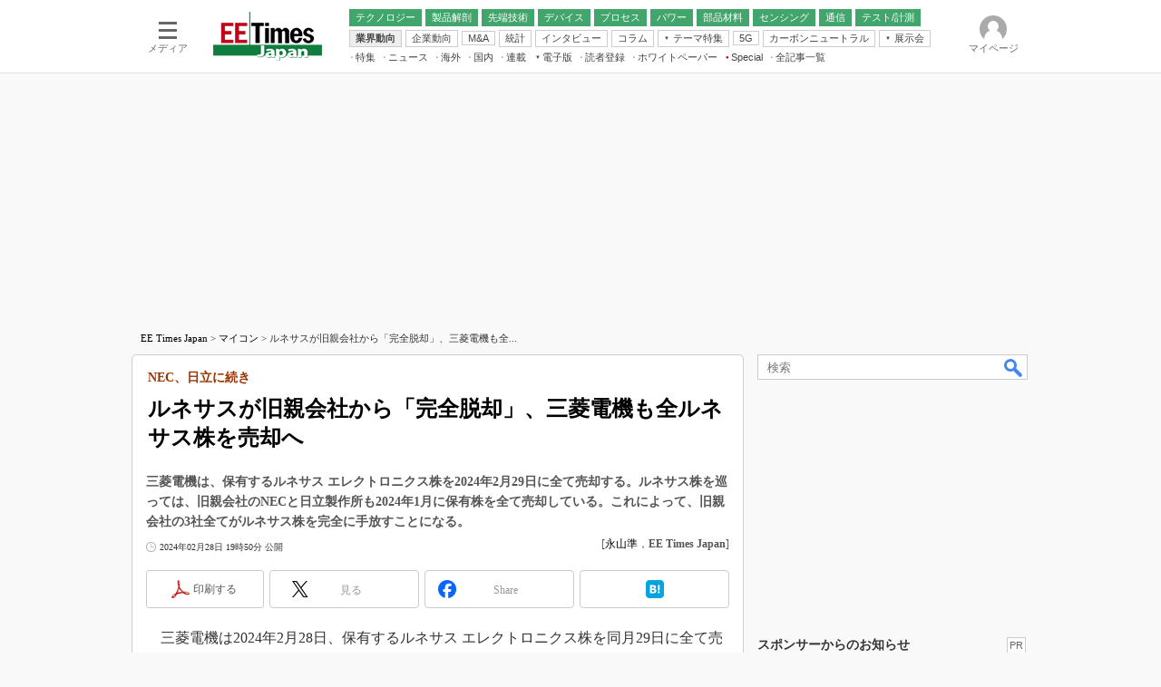

--- FILE ---
content_type: text/html
request_url: https://eetimes.itmedia.co.jp/ee/articles/2402/28/news176.html
body_size: 24691
content:
























<!-- simpletieup関連 -->








<!-- /simpletieup関連 -->






























<!DOCTYPE HTML PUBLIC "-//W3C//DTD HTML 4.01 Transitional//EN" "http://www.w3.org/TR/html4/loose.dtd">

<html lang="ja" id="masterChannel-ee"><head>




<meta http-equiv="content-type" content="text/html;charset=shift_jis">
<meta http-equiv="content-style-type" content="text/css">
<meta http-equiv="content-script-type" content="text/javascript">

<meta name="referrer" content="no-referrer-when-downgrade">


<meta http-equiv="X-UA-Compatible" content="IE=Edge">

<script>var swspv = '(none)';var cms_summary_flag = '0';</script>
<script src="/js/spv/movePC2SP.js?date=250916104008"></script>
<!-- FIX DMOZ -->

	<!-- masterType = not top -->


	<!-- masterType == article -->
	<meta name="TMP_SERVER" content="pcv">
	<!-- SET SERIES FLAG -->
	
		
		<meta name="TMP_SeriesID" id="TMP_SeriesID" content="">
	
	<!-- SET AUTHOR FLAG -->
	
		
		<meta name="TMP_JointWriterID" id="TMP_JointWriterID" content="222265">
	
	<!-- SET CANONICAL FLAG -->
	
		
			
				
				<link rel="canonical" href="https://eetimes.itmedia.co.jp/ee/articles/2402/28/news176.html">
			
		
	
	
	<meta property="article:modified_time" content="2024-02-28T19:52:30+09:00">
	













<script type="application/ld+json">
{
"@context":"https://schema.org",
"@type":"BreadcrumbList",
"itemListElement":
[
{"@type":"ListItem","position":1,"item":{"@id":"https://eetimes.itmedia.co.jp/","name":"EE Times Japan"}},
{"@type":"ListItem","position":2,"item":{"@id":"https://eetimes.itmedia.co.jp/ee/subtop/101/","name":"電子デバイス"}},
{"@type":"ListItem","position":3,"item":{"@id":"https://eetimes.itmedia.co.jp/ee/category/448/","name":"マイコン"}}
]
}
</script>


<meta name="categoryid" content="448">


















<meta name="robots" content="max-image-preview:large">


<!-- JSONLD ARTICLE -->
<script type="application/ld+json">
{
"@context":"https://schema.org",
"@type":"NewsArticle",
"mainEntityOfPage":{
"@type":"WebPage",
"@id":"https://eetimes.itmedia.co.jp/ee/articles/2402/28/news176.html"
},
"isAccessibleForFree": "False",
"hasPart": {
"@type": "WebPageElement",
"isAccessibleForFree": "False",
"cssSelector": ".subscription"
},
"image":["https://image.itmedia.co.jp/ee/articles/2402/28/l_jn20240228rene001.png"
],
"datePublished":"2024-02-28T19:50:00Z",
"dateModified":"2024-02-28T19:52:00Z",
"headline":"ルネサスが旧親会社から「完全脱却」、三菱電機も全ルネサス株を売却へ：NEC、日立に続き",
"author":
{
"@type":"Person",
"name":"永山準",
"url":"https://www.itmedia.co.jp/author/222265/"
},
"publisher":{
"@type":"Organization",
"name":"EE Times Japan",
"url":"https://eetimes.itmedia.co.jp",
"logo":{
"@type":"ImageObject",
"url":"https://image.itmedia.co.jp/images/logo/amp_publisher_ee.gif"
}
},
"description":"三菱電機は、保有するルネサス エレクトロニクス株を2024年2月29日に全て売却する。ルネサス株を巡っては、旧親会社のNECと日立製作所も2024年1月に保有株を全て売却している。これによって、旧親会社の3社全てがルネサス株を完全に手放すことになる。",
"articleSection":"ニュース",
"keywords":"業界動向,マイコン"
}
</script>
<meta name="itmid:series" content="">
<meta name="build" content="2024年02月28日 19時50分">
<meta name="keywords" content="業界動向,マイコン">
<meta name="description" content="三菱電機は、保有するルネサス エレクトロニクス株を2024年2月29日に全て売却する。ルネサス株を巡っては、旧親会社のNECと日立製作所も2024年1月に保有株を全て売却している。これによって、旧親会社の3社全てがルネサス株を完全に手放すことになる。">
<meta name="extraid" content="at-news	kw-ee-industry_trend	kw-edn-mcu">
<meta name="writer" content="永山準，EE Times Japan">
<meta name="dispatch" content="国内">
<meta name="adpath" content="root/ITmedia/ee/article">
<meta name="rcid" content="">
<meta name="rcid_filename" content="">
<link rel="alternate" media="only screen and (max-width: 640px)" href="https://eetimes.itmedia.co.jp/ee/spv/2402/28/news176.html">


<meta name="cXenseParse:itm-subsc-flag" content="1">
<meta name="cXenseParse:itm-subsc-type" content="force">

<meta property="og:title" content="ルネサスが旧親会社から「完全脱却」、三菱電機も全ルネサス株を売却へ">
<meta property="og:description" content="三菱電機は、保有するルネサス エレクトロニクス株を2024年2月29日に全て売却する。ルネサス株を巡っては、旧親会社のNECと日立製作所も2024年1月に保有株を全て売却している。これによって、旧親会社の3社全てがルネサス株を完全に手放すことになる。">
<title>ルネサスが旧親会社から「完全脱却」、三菱電機も全ルネサス株を売却へ：NEC、日立に続き - EE Times Japan</title>
<script>
const ArticleDataDefinition = {
    VariousURLs: {
        HOST: 'https://eetimes.itmedia.co.jp',
        PCV: '/ee/articles/2402/28/news176.html',
        SPV: '/ee/spv/2402/28/news176.html',
        AMP: '/ee/amp/2402/28/news176.html',
        SUMMARY_SPV: '',
        REFERENCE_PCV: '/ee/articles/2402/28/news176_00.html',
        REFERENCE_SPV: '/ee/spv/2402/28/news176_00.html'
    }
};
</script>


<meta property="og:image" content="https://image.itmedia.co.jp/ee/articles/2402/28/cover_news176.jpg">



<meta name="twitter:card" content="summary">
<meta name="twitter:site" content="@eetimes_jp">
<meta name="twitter:creator" content="@eetimes_jp">
<meta property="og:site_name" content="EE Times Japan">
<meta property="og:url" content="https://eetimes.itmedia.co.jp/ee/articles/2402/28/news176.html">
<meta property="og:type" content="article">

<meta property="fb:app_id" content="1696510307272111">
<link rel="icon" href="https://eetimes.itmedia.co.jp/favicon.ico">
<link rel="alternate" type="application/rss+xml" title="EE Times Japan 最新記事一覧" href="https://rss.itmedia.co.jp/rss/2.0/eetimes.xml">


<!-- globalStylesheet -->

<link rel="stylesheet" href="https://www.itmedia.co.jp/css/base.css?202509161104" type="text/css" media="all">
<link rel="stylesheet" href="https://www.itmedia.co.jp/css/ee/base.css?202510021005" type="text/css" media="all">
<link rel="stylesheet" href="https://www.itmedia.co.jp/css/ee/ad.css?202503171033" type="text/css" media="all">
<link rel="stylesheet" href="https://www.itmedia.co.jp/css/article.css?202509081222" type="text/css" media="all">
<link rel="stylesheet" href="https://www.itmedia.co.jp/css/ee/article.css?202510011201" type="text/css" media="all">

<!-- /globalStylesheet -->




<script src="//ajax.googleapis.com/ajax/libs/jquery/1.6.4/jquery.min.js" charset="UTF-8"></script>
<script>jQuery.noConflict();</script>


<script src="//fc.itmedia.co.jp/fpcookie?site_id=itm_"></script>




<script src="//cdn.cxense.com/cx.js"></script>
<script src="//cdn.cxense.com/cx.cce.js"></script>
<script>
var cx_segments = cX.getUserSegmentIds({persistedQueryId:'32780b6d6fb51c7b1fefeb67a7e3305b165e5c6a'});
</script>

<!-- GAM -->

<!-- GAM設定 -->
<script src="/js/gamServerEnvironment.js?date=202107151140"></script>
<script>
window.googletag = window.googletag || {};
window.googletag.cmd = window.googletag.cmd || [];
</script>
<script async src="https://securepubads.g.doubleclick.net/tag/js/gpt.js"></script>
<script src="/js/lib/gam_common.js?date=202511251350"></script>

<script>
// 共通処理
window.gam_logop = {};
window.gam_media= 'ee';



// refresh
const refreshGam = function(slot,dc){
	googletag.cmd.push(function(){
		let gframe = '';
// 共通
		if(slot == 'SideText') gframe = [gam_st1,gam_st2,gam_st3,gam_st4,gam_st5];
		if(slot == 'SideLink') gframe = [gam_sl1,gam_sl2,gam_sl3,gam_sl4,gam_sl5,gam_sl6,gam_sl7,gam_sl8,gam_sl9,gam_sl10,gam_sl11,gam_sl12,gam_sl13,gam_sl14,gam_sl15,gam_sl16,gam_sl17,gam_sl18,gam_sl19,gam_sl20];
		if(slot == 'SideLinkTM') gframe = [gam_stm1,gam_stm2,gam_stm3,gam_stm4,gam_stm5];
		if(slot == 'RcolRectangle') gframe = [gam_rct1];
		if(slot == 'Rcol2ndRectangle') gframe = [gam_rct2];

// article
		if(slot == 'SuperBanner') gframe = [gam_spb],dc = true;
		if(slot == 'BelowArtText') gframe = [gam_bat1,gam_bat2];
		if(slot == 'BelowArtLink') gframe = [gam_bl1,gam_bl2,gam_bl3,gam_bl4,gam_bl5,gam_bl6,gam_bl7,gam_bl8,gam_bl9,gam_bl10,gam_bl11,gam_bl12,gam_bl13,gam_bl14,gam_bl15,gam_bl16];
		if(slot == 'InRead') gframe = [gam_inl];
		if(slot == 'LogoAD') gframe = [gam_la1,gam_la2,gam_la3];
		if(slot == 'SideLinkTF') gframe = [gam_stf1,gam_stf2];
		if(slot == 'RcolFeatures') gframe = [gam_rf1,gam_rf2,gam_rf3];

		if(gframe) googletag.pubads().refresh(gframe);
// 配信状況取得
		if(dc) gamDeliveryCheck();
	});
}
// refresh引数
// 共通
let gam_spb,gam_st1,gam_st2,gam_st3,gam_st4,gam_st5,gam_sl1,gam_sl2,gam_sl3,gam_sl4,gam_sl5,gam_sl6,gam_sl7,gam_sl8,gam_sl9,gam_sl10,gam_sl11,gam_sl12,gam_sl13,gam_sl14,gam_sl15,gam_sl16,gam_sl17,gam_sl18,gam_sl19,gam_sl20,gam_stm1,gam_stm2,gam_stm3,gam_stm4,gam_stm5,gam_stf1,gam_stf2,gam_swd1,gam_swd2,gam_swd3,gam_rct1,gam_rct2;

// article
let gam_bl1,gam_bl2,gam_bl3,gam_bl4,gam_bl5,gam_bl6,gam_bl7,gam_bl8,gam_bl9,gam_bl10,gam_bl11,gam_bl12,gam_bl13,gam_bl14,gam_bl15,gam_bl16,gam_la1,gam_la2,gam_la3,gam_bat1,gam_bat2,gam_rf1,gam_rf2,gam_rf3,gam_inl;

googletag.cmd.push(function(){
	googletag.pubads().collapseEmptyDivs();
// ユニット設定
	const sd = '/43042345/ee/';
	gam_st1 = googletag.defineSlot(sd + 'PC_SideText',[[300,52]],'PC_SideText_1').setTargeting('slot_pos','1').setTargeting('media',gam_media).addService(googletag.pubads());
	gam_st2 = googletag.defineSlot(sd + 'PC_SideText',[[300,52]],'PC_SideText_2').setTargeting('slot_pos','2').setTargeting('media',gam_media).addService(googletag.pubads());
	gam_st3 = googletag.defineSlot(sd + 'PC_SideText',[[300,52]],'PC_SideText_3').setTargeting('slot_pos','3').setTargeting('media',gam_media).addService(googletag.pubads());
	gam_st4 = googletag.defineSlot(sd + 'PC_SideText',[[300,52]],'PC_SideText_4').setTargeting('slot_pos','4').setTargeting('media',gam_media).addService(googletag.pubads());
	gam_st5 = googletag.defineSlot(sd + 'PC_SideText',[[300,52]],'PC_SideText_5').setTargeting('slot_pos','5').setTargeting('media',gam_media).addService(googletag.pubads());
	gam_sl1 = googletag.defineSlot(sd + 'PC_SideLink',[[300,76]],'PC_SideLink_1').setTargeting('slot_pos','1').setTargeting('media',gam_media).addService(googletag.pubads());
	gam_sl2 = googletag.defineSlot(sd + 'PC_SideLink',[[300,76]],'PC_SideLink_2').setTargeting('slot_pos','2').setTargeting('media',gam_media).addService(googletag.pubads());
	gam_sl3 = googletag.defineSlot(sd + 'PC_SideLink',[[300,76]],'PC_SideLink_3').setTargeting('slot_pos','3').setTargeting('media',gam_media).addService(googletag.pubads());
	gam_sl4 = googletag.defineSlot(sd + 'PC_SideLink',[[300,76]],'PC_SideLink_4').setTargeting('slot_pos','4').setTargeting('media',gam_media).addService(googletag.pubads());
	gam_sl5 = googletag.defineSlot(sd + 'PC_SideLink',[[300,76]],'PC_SideLink_5').setTargeting('slot_pos','5').setTargeting('media',gam_media).addService(googletag.pubads());
	gam_sl6 = googletag.defineSlot(sd + 'PC_SideLink',[[300,76]],'PC_SideLink_6').setTargeting('slot_pos','6').setTargeting('media',gam_media).addService(googletag.pubads());
	gam_sl7 = googletag.defineSlot(sd + 'PC_SideLink',[[300,76]],'PC_SideLink_7').setTargeting('slot_pos','7').setTargeting('media',gam_media).addService(googletag.pubads());
	gam_sl8 = googletag.defineSlot(sd + 'PC_SideLink',[[300,76]],'PC_SideLink_8').setTargeting('slot_pos','8').setTargeting('media',gam_media).addService(googletag.pubads());
	gam_sl9 = googletag.defineSlot(sd + 'PC_SideLink',[[300,76]],'PC_SideLink_9').setTargeting('slot_pos','9').setTargeting('media',gam_media).addService(googletag.pubads());
	gam_sl10 = googletag.defineSlot(sd + 'PC_SideLink',[[300,76]],'PC_SideLink_10').setTargeting('slot_pos','10').setTargeting('media',gam_media).addService(googletag.pubads());
	gam_sl11 = googletag.defineSlot(sd + 'PC_SideLink',[[300,76]],'PC_SideLink_11').setTargeting('slot_pos','11').setTargeting('media',gam_media).addService(googletag.pubads());
	gam_sl12 = googletag.defineSlot(sd + 'PC_SideLink',[[300,76]],'PC_SideLink_12').setTargeting('slot_pos','12').setTargeting('media',gam_media).addService(googletag.pubads());
	gam_sl13 = googletag.defineSlot(sd + 'PC_SideLink',[[300,76]],'PC_SideLink_13').setTargeting('slot_pos','13').setTargeting('media',gam_media).addService(googletag.pubads());
	gam_sl14 = googletag.defineSlot(sd + 'PC_SideLink',[[300,76]],'PC_SideLink_14').setTargeting('slot_pos','14').setTargeting('media',gam_media).addService(googletag.pubads());
	gam_sl15 = googletag.defineSlot(sd + 'PC_SideLink',[[300,76]],'PC_SideLink_15').setTargeting('slot_pos','15').setTargeting('media',gam_media).addService(googletag.pubads());
	gam_sl16 = googletag.defineSlot(sd + 'PC_SideLink',[[300,76]],'PC_SideLink_16').setTargeting('slot_pos','16').setTargeting('media',gam_media).addService(googletag.pubads());
	gam_sl17 = googletag.defineSlot(sd + 'PC_SideLink',[[300,76]],'PC_SideLink_17').setTargeting('slot_pos','17').setTargeting('media',gam_media).addService(googletag.pubads());
	gam_sl18 = googletag.defineSlot(sd + 'PC_SideLink',[[300,76]],'PC_SideLink_18').setTargeting('slot_pos','18').setTargeting('media',gam_media).addService(googletag.pubads());
	gam_sl19 = googletag.defineSlot(sd + 'PC_SideLink',[[300,76]],'PC_SideLink_19').setTargeting('slot_pos','19').setTargeting('media',gam_media).addService(googletag.pubads());
	gam_sl20 = googletag.defineSlot(sd + 'PC_SideLink',[[300,76]],'PC_SideLink_20').setTargeting('slot_pos','20').setTargeting('media',gam_media).addService(googletag.pubads());
	gam_stm1 = googletag.defineSlot(sd + 'PC_SideLink-TM',[[300,76]],'PC_SideLink-TM_1').setTargeting('slot_pos','1').setTargeting('media',gam_media).addService(googletag.pubads());
	gam_stm2 = googletag.defineSlot(sd + 'PC_SideLink-TM',[[300,76]],'PC_SideLink-TM_2').setTargeting('slot_pos','2').setTargeting('media',gam_media).addService(googletag.pubads());
	gam_stm3 = googletag.defineSlot(sd + 'PC_SideLink-TM',[[300,76]],'PC_SideLink-TM_3').setTargeting('slot_pos','3').setTargeting('media',gam_media).addService(googletag.pubads());
	gam_stm4 = googletag.defineSlot(sd + 'PC_SideLink-TM',[[300,76]],'PC_SideLink-TM_4').setTargeting('slot_pos','4').setTargeting('media',gam_media).addService(googletag.pubads());
	gam_stm5 = googletag.defineSlot(sd + 'PC_SideLink-TM',[[300,76]],'PC_SideLink-TM_5').setTargeting('slot_pos','5').setTargeting('media',gam_media).addService(googletag.pubads());
	gam_rct1 = googletag.defineSlot(sd + 'PC_article_rcol-Rectangle',[[300,250],[300,300],[300,600],[600,600],[600,500],[533,300]],'PC_rcol-Rectangle').addService(googletag.pubads());
	gam_rct2 = googletag.defineSlot(sd + 'PC_article_rcol-2ndRectangle',[[300,250],[300,300],[300,600],[1,1]],'PC_rcol-2ndRectangle').addService(googletag.pubads());

// article
	gam_spb = googletag.defineSlot(sd + 'PC_article_SuperBanner',[[728,90],[728,180],[970,90],[970,250],[970,400]],'PC_SuperBanner').addService(googletag.pubads());
	gam_bl1 = googletag.defineSlot(sd + 'PC_BelowArtLink',[[150,216]],'PC_BelowArtLink_1').setTargeting('slot_pos','1').setTargeting('media',gam_media).addService(googletag.pubads());
	gam_bl2 = googletag.defineSlot(sd + 'PC_BelowArtLink',[[150,216]],'PC_BelowArtLink_2').setTargeting('slot_pos','2').setTargeting('media',gam_media).addService(googletag.pubads());
	gam_bl3 = googletag.defineSlot(sd + 'PC_BelowArtLink',[[150,216]],'PC_BelowArtLink_3').setTargeting('slot_pos','3').setTargeting('media',gam_media).addService(googletag.pubads());
	gam_bl4 = googletag.defineSlot(sd + 'PC_BelowArtLink',[[150,216]],'PC_BelowArtLink_4').setTargeting('slot_pos','4').setTargeting('media',gam_media).addService(googletag.pubads());
	gam_bl5 = googletag.defineSlot(sd + 'PC_BelowArtLink',[[150,216]],'PC_BelowArtLink_5').setTargeting('slot_pos','5').setTargeting('media',gam_media).addService(googletag.pubads());
	gam_bl6 = googletag.defineSlot(sd + 'PC_BelowArtLink',[[150,216]],'PC_BelowArtLink_6').setTargeting('slot_pos','6').setTargeting('media',gam_media).addService(googletag.pubads());
	gam_bl7 = googletag.defineSlot(sd + 'PC_BelowArtLink',[[150,216]],'PC_BelowArtLink_7').setTargeting('slot_pos','7').setTargeting('media',gam_media).addService(googletag.pubads());
	gam_bl8 = googletag.defineSlot(sd + 'PC_BelowArtLink',[[150,216]],'PC_BelowArtLink_8').setTargeting('slot_pos','8').setTargeting('media',gam_media).addService(googletag.pubads());
	gam_bl9 = googletag.defineSlot(sd + 'PC_BelowArtLink',[[150,216]],'PC_BelowArtLink_9').setTargeting('slot_pos','9').setTargeting('media',gam_media).addService(googletag.pubads());
	gam_bl10 = googletag.defineSlot(sd + 'PC_BelowArtLink',[[150,216]],'PC_BelowArtLink_10').setTargeting('slot_pos','10').setTargeting('media',gam_media).addService(googletag.pubads());
	gam_bl11 = googletag.defineSlot(sd + 'PC_BelowArtLink',[[150,216]],'PC_BelowArtLink_11').setTargeting('slot_pos','11').setTargeting('media',gam_media).addService(googletag.pubads());
	gam_bl12 = googletag.defineSlot(sd + 'PC_BelowArtLink',[[150,216]],'PC_BelowArtLink_12').setTargeting('slot_pos','12').setTargeting('media',gam_media).addService(googletag.pubads());
	gam_bl13 = googletag.defineSlot(sd + 'PC_BelowArtLink',[[150,216]],'PC_BelowArtLink_13').setTargeting('slot_pos','13').setTargeting('media',gam_media).addService(googletag.pubads());
	gam_bl14 = googletag.defineSlot(sd + 'PC_BelowArtLink',[[150,216]],'PC_BelowArtLink_14').setTargeting('slot_pos','14').setTargeting('media',gam_media).addService(googletag.pubads());
	gam_bl15 = googletag.defineSlot(sd + 'PC_BelowArtLink',[[150,216]],'PC_BelowArtLink_15').setTargeting('slot_pos','15').setTargeting('media',gam_media).addService(googletag.pubads());
	gam_bl16 = googletag.defineSlot(sd + 'PC_BelowArtLink',[[150,216]],'PC_BelowArtLink_16').setTargeting('slot_pos','16').setTargeting('media',gam_media).addService(googletag.pubads());
	gam_la1 = googletag.defineSlot(sd + 'PC_article_LogoAD',['fluid'],'PC_LogoAD_1').setTargeting('slot_pos','1').addService(googletag.pubads());
	gam_la2 = googletag.defineSlot(sd + 'PC_article_LogoAD',['fluid'],'PC_LogoAD_2').setTargeting('slot_pos','2').addService(googletag.pubads());
	gam_la3 = googletag.defineSlot(sd + 'PC_article_LogoAD',['fluid'],'PC_LogoAD_3').setTargeting('slot_pos','3').addService(googletag.pubads());
	gam_bat1 = googletag.defineSlot(sd + 'PC_BelowArtText',[[600,30]],'PC_BelowArtText_1').setTargeting('slot_pos','1').addService(googletag.pubads());
	gam_bat2 = googletag.defineSlot(sd + 'PC_BelowArtText',[[600,30]],'PC_BelowArtText_2').setTargeting('slot_pos','2').addService(googletag.pubads());
	gam_stf1 = googletag.defineSlot(sd + 'PC_SideLink-TF',[[300,76]],'PC_SideLink-TF_1').setTargeting('slot_pos','1').setTargeting('media',gam_media).addService(googletag.pubads());
	gam_stf2 = googletag.defineSlot(sd + 'PC_SideLink-TF',[[300,76]],'PC_SideLink-TF_2').setTargeting('slot_pos','2').setTargeting('media',gam_media).addService(googletag.pubads());
	gam_rf1 = googletag.defineSlot(sd + 'PC_rcol-Features',[[300,76]],'PC_rcol-Features_1').setTargeting('slot_pos','1').setTargeting('media',gam_media).addService(googletag.pubads());
	gam_rf2 = googletag.defineSlot(sd + 'PC_rcol-Features',[[300,76]],'PC_rcol-Features_2').setTargeting('slot_pos','2').setTargeting('media',gam_media).addService(googletag.pubads());
	gam_rf3 = googletag.defineSlot(sd + 'PC_rcol-Features',[[300,76]],'PC_rcol-Features_3').setTargeting('slot_pos','3').setTargeting('media',gam_media).addService(googletag.pubads());
	gam_inl = googletag.defineSlot(sd + 'PC_InRead',[[640,165],[640,300],[640,360],[1,1]],'PC_InRead').addService(googletag.pubads());

	gam_keyValue(); // Key-Value設定
	googletag.pubads().enableSingleRequest();
	googletag.pubads().disableInitialLoad();
	googletag.enableServices();
});
</script>

<!-- /GAM -->

<script src="/js/base.js?date=202501291050"></script>
<script src="/js/article.js?date=202501141040"></script>
<script src="/js/ee/base.js?date=202510011010"></script>
<script src="/js/ee/article.js?date=201510271628"></script>
<!--tr_cx_api-->

<script src="//cx.api.itmedia.co.jp/v1.js"></script>
<script src="//tr.api.itmedia.co.jp/cc/v1.js"></script>

<!--/tr_cx_api-->
<script src="/js/lib/cx_v2_cce.js?date=202507231610"></script>
<script>
var cX = cX || {}; cX.callQueue = cX.callQueue || [];
var cx_k_param = cx_api_itm('ad');
cX.callQueue.push(['setSiteId','1139589339878236196']);
window.addEventListener('DOMContentLoaded',function(){
	cx_push_iitt();
	cX.callQueue.push(['setSiteId','1139589339878236196']);
	cx_push_cxapi('7afa26d5cf882cbdf1133ef0a74bc60ab5581d17');
	cX.callQueue.push(['sync','aam']);
	cx_click_map('1141827478709654509');
	cx_add_meta();
	cx_push_readable('7afa26d5cf882cbdf1133ef0a74bc60ab5581d17');
},false);
</script>
<!-- Google Tag Manager -->
<script>(function(w,d,s,l,i){w[l]=w[l]||[];w[l].push({'gtm.start':
new Date().getTime(),event:'gtm.js'});var f=d.getElementsByTagName(s)[0],
j=d.createElement(s),dl=l!='dataLayer'?'&l='+l:'';j.async=true;j.src=
'https://www.googletagmanager.com/gtm.js?id='+i+dl;f.parentNode.insertBefore(j,f);
})(window,document,'script','dataLayer','GTM-W3CLTQN');</script>
<!-- End Google Tag Manager -->
</head><body id="masterType-article">

<script>
// JavaScript用Facebook SDK v10.0

window.fbAsyncInit = function(){
	FB.init({
		appId:'1696510307272111',
		autoLogAppEvents : true,
		xfbml : true,
		version : 'v10.0'
	});
	FB.AppEvents.logPageView();
};

(function(d,s,id){
var js, fjs = d.getElementsByTagName(s)[0];
if(d.getElementById(id)){return;}
js = d.createElement(s); js.id = id;
js.src = "//connect.facebook.net/ja_JP/sdk.js";
fjs.parentNode.insertBefore(js,fjs);
}(document,'script','facebook-jssdk'));
</script>






<script type="text/javascript">
var dcl_start = new Date();
attachBodyClass();
function masterChannel(){return 'ee';}
function masterType(){return 'article';}
function prFlag(){return '';}
function spFlag(){return '';}
</script>

<!--ITWL-->

	
		
	

<!--/ITWL-->


<!-- サーチツール表示領域 -->
<div id="outputFrame" class="outputFrame"></div>


<div id="masterBody"><div id="masterBodyOut"><div id="masterBodyIn">

<style>
#globalHeaderTop{display:none;}
</style>



<link rel="stylesheet" href="//www.itmedia.co.jp/css/gnavi.css?date=202503051103">
<div id="g_nav" data-theme="light">
<div id="g_nav_o">
<!-- parts_warning -->

<div id="g_nav_i">
	<div class="g_nav_box">
		<div class="g_btn" id="g_btn_menu" data-menu="0">
			<div class="g_float g_float_left"></div>
			<div class="g_inbtn">
				<div class="g_lines">
					<div class="g_line"></div>
					<div class="g_line"></div>
					<div class="g_line"></div>
					<div class="g_line"></div>
				</div>
				<div class="g_txt">メディア</div>
			</div>
		</div>
	</div>
<div class="g_nav_box"><div id="g_logo"><a href="https://eetimes.itmedia.co.jp/"><img src="https://image.itmedia.co.jp/images/logo/pcvheader_ee.png" width="120" height="54" alt="EE Times Japan"></a></div></div>
<div class="g_nav_box _flex"><div class="g_free_box">
<div class="g_local g_local_btn green_2">
<div class="g_lnav_o"><a href="https://eetimes.itmedia.co.jp/ee/subtop/technology/"><div >テクノロジー</div></a>
</div>
<div class="g_lnav_o"><a href="https://eetimes.itmedia.co.jp/ee/subtop/teardown/"><div >製品解剖</div></a>
</div>
<div class="g_lnav_o"><a href="https://eetimes.itmedia.co.jp/ee/subtop/high_technology/"><div >先端技術</div></a>
<div class="g_lnav_i"><ul>
<li><a href="https://eetimes.itmedia.co.jp/ee/subtop/cell_energy/"><div >電池／エネルギー</div></a></li>
</ul></div>
</div>
<div class="g_lnav_o"><a href="https://eetimes.itmedia.co.jp/ee/subtop/device/"><div >デバイス</div></a>
<div class="g_lnav_i"><ul>
<li><a href="https://eetimes.itmedia.co.jp/ee/subtop/analog/"><div >アナログ</div></a></li>
<li><a href="https://eetimes.itmedia.co.jp/ee/subtop/memory/"><div >メモリ</div></a></li>
<li><a href="https://eetimes.itmedia.co.jp/ee/subtop/lsi/"><div >LSI</div></a></li>
<li><a href="https://eetimes.itmedia.co.jp/ee/subtop/mcu/"><div >マイコン</div></a></li>
<li><a href="https://eetimes.itmedia.co.jp/ee/subtop/fpga/"><div >FPGA</div></a></li>
</ul></div>
</div>
<div class="g_lnav_o"><a href="https://eetimes.itmedia.co.jp/ee/subtop/process_technology/"><div >プロセス</div></a>
</div>
<div class="g_lnav_o"><a href="https://eetimes.itmedia.co.jp/ee/subtop/power/"><div >パワー</div></a>
</div>
<div class="g_lnav_o"><a href="https://eetimes.itmedia.co.jp/ee/subtop/ec/"><div >部品材料</div></a>
</div>
<div class="g_lnav_o"><a href="https://eetimes.itmedia.co.jp/ee/subtop/sensing/"><div >センシング</div></a>
</div>
<div class="g_lnav_o"><a href="https://eetimes.itmedia.co.jp/ee/subtop/communication/"><div >通信</div></a>
<div class="g_lnav_i"><ul>
<li><a href="https://eetimes.itmedia.co.jp/ee/subtop/wireless/"><div >無線</div></a></li>
</ul></div>
</div>
<div class="g_lnav_o"><a href="https://eetimes.itmedia.co.jp/ee/subtop/t_and_m/"><div >テスト/計測</div></a>
</div>
</div><div class="g_local g_local_btn">
<div class="g_lnav_o"><a href="https://eetimes.itmedia.co.jp/ee/subtop/industry_trend/"><div >業界動向</div></a>
</div>
<div class="g_lnav_o"><a href="https://eetimes.itmedia.co.jp/ee/subtop/business_behavior/"><div >企業動向</div></a>
</div>
<div class="g_lnav_o"><a href="https://eetimes.itmedia.co.jp/ee/subtop/manda/"><div >M&amp;A</div></a>
</div>
<div class="g_lnav_o"><a href="https://eetimes.itmedia.co.jp/ee/subtop/statistical_data/"><div >統計</div></a>
</div>
<div class="g_lnav_o"><a href="https://eetimes.itmedia.co.jp/ee/subtop/interview/"><div >インタビュー</div></a>
</div>
<div class="g_lnav_o"><a href="https://eetimes.itmedia.co.jp/ee/subtop/column/"><div >コラム</div></a>
</div>
<div class="g_lnav_o"><a href="javascript:void(0)"><div >テーマ特集</div></a>
<div class="g_lnav_i"><ul>
<li><a href="https://eetimes.itmedia.co.jp/ee/subtop/features/edgeai/"><div >エッジAI</div></a></li>
<li><a href="https://eetimes.itmedia.co.jp/ee/subtop/features/powerele/"><div >パワーエレクトロニクス</div></a></li>
<li><a href="https://eetimes.itmedia.co.jp/ee/subtop/features/backend/index.html"><div >半導体後工程</div></a></li>
<li><a href="https://eetimes.itmedia.co.jp/ee/subtop/features/distributor_of_semiconductor/"><div >半導体商社</div></a></li>
<li><a href="https://eetimes.itmedia.co.jp/ee/subtop/features/5g/"><div >5G</div></a></li>
<li><a href="https://eetimes.itmedia.co.jp/ee/subtop/features/startup2/index.html"><div >スタートアップ</div></a></li>
<li><a href="https://eetimes.itmedia.co.jp/ee/subtop/features/eet_edn_research/index.html"><div >読者調査（EE Times Research）</div></a></li>
<li><a href="https://monoist.itmedia.co.jp/mn/subtop/features/carbonneutral/"><div >カーボンニュートラル</div></a></li>
<li><a href="https://www.itmedia.co.jp/topics/1606/iiot/"><div >IoT</div></a></li>
<li><a href="https://monoist.itmedia.co.jp/mn/subtop/features/mobility/"><div >つながるクルマ</div></a></li>
<li><a href="https://edn.itmedia.co.jp/edn/subtop/features/RaspberryPi/"><div >ラズパイで挑む“ハードの”アジャイル開発（EDN Japan）</div></a></li>
<li><a href="https://edn.itmedia.co.jp/edn/subtop/features/power/"><div >電源設計（EDN Japan）</div></a></li>
<li><a href="https://edn.itmedia.co.jp/edn/subtop/features/Introductory/"><div >エレクトロニクス入門（EDN Japan）</div></a></li>
</ul></div>
</div>
<div class="g_lnav_o"><a href="https://eetimes.itmedia.co.jp/ee/subtop/features/5g/"><div >5G</div></a>
</div>
<div class="g_lnav_o"><a href="https://monoist.itmedia.co.jp/mn/subtop/features/carbonneutral/"><div >カーボンニュートラル</div></a>
</div>
<div class="g_lnav_o"><a href="javascript:void(0)"><div >展示会</div></a>
<div class="g_lnav_i"><ul>
<li><a href="https://monoist.itmedia.co.jp/mn/subtop/features/esec/"><div >IoT・エッジコンピューティング EXPO</div></a></li>
<li><a href="https://eetimes.itmedia.co.jp/ee/subtop/features/semicon/index.html"><div >SEMICON Japan</div></a></li>
<li><a href="https://eetimes.itmedia.co.jp/ee/subtop/features/ceatec/"><div >CEATEC</div></a></li>
<li><a href="https://monoist.itmedia.co.jp/mn/subtop/features/et/"><div >EdgeTech＋</div></a></li>
<li><a href="https://eetimes.itmedia.co.jp/ee/subtop/features/tf/"><div >TECHNO-FRONTIER</div></a></li>
<li><a href="https://monoist.itmedia.co.jp/mn/subtop/features/expo_jsae/"><div >人とくるま展</div></a></li>
</ul></div>
</div>
</div><div class="g_local g_local_txt">
<div class="g_lnav_o"><a href="https://eetimes.itmedia.co.jp/ee/subtop/features/"><div >特集</div></a>
</div>
<div class="g_lnav_o"><a href="https://eetimes.itmedia.co.jp/ee/subtop/newsreport/"><div >ニュース</div></a>
</div>
<div class="g_lnav_o"><a href="https://eetimes.itmedia.co.jp/ee/subtop/world/"><div >海外</div></a>
</div>
<div class="g_lnav_o"><a href="https://eetimes.itmedia.co.jp/ee/subtop/domestic/"><div >国内</div></a>
</div>
<div class="g_lnav_o"><a href="https://eetimes.itmedia.co.jp/ee/subtop/features/serial/"><div >連載</div></a>
<div class="g_lnav_i"><ul>
<li><a href="https://eetimes.itmedia.co.jp/ee/series/746/"><div >福田昭のストレージ通信</div></a></li>
<li><a href="https://eetimes.itmedia.co.jp/ee/series/1760/"><div >福田昭のデバイス通信</div></a></li>
<li><a href="https://eetimes.itmedia.co.jp/ee/series/11164/"><div >湯之上隆のナノフォーカス</div></a></li>
<li><a href="https://eetimes.itmedia.co.jp/ee/series/8844/"><div >大山聡の業界スコープ</div></a></li>
<li><a href="https://eetimes.itmedia.co.jp/ee/series/38084/"><div >大原雄介のエレ・組み込みプレイバック</div></a></li>
<li><a href="https://eetimes.itmedia.co.jp/ee/series/1534/"><div >世界を「数字」で回してみよう</div></a></li>
<li><a href="https://eetimes.itmedia.co.jp/ee/series/18963/"><div >踊るバズワード ～Behind the Buzzword</div></a></li>
<li><a href="https://eetimes.itmedia.co.jp/ee/series/2908/"><div >この10年で起こったこと、次の10年で起こること</div></a></li>
<li><a href="https://eetimes.itmedia.co.jp/ee/series/2869/"><div >製品分解で探るアジアの新トレンド</div></a></li>
<li><a href="https://eetimes.itmedia.co.jp/ee/series/10504/"><div >光伝送技術を知る</div></a></li>
<li><a href="https://eetimes.itmedia.co.jp/ee/series/3310/"><div >“異端児エンジニア”が仕掛けた社内改革、執念の180日</div></a></li>
<li><a href="https://eetimes.itmedia.co.jp/ee/series/3317/"><div >イノベーションは日本を救うのか</div></a></li>
<li><a href="https://eetimes.itmedia.co.jp/ee/series/6263/"><div >JASA発IoT通信</div></a></li>
<li><a href="https://eetimes.itmedia.co.jp/ee/series/5884/"><div >IHSアナリスト「未来展望」</div></a></li>
<li><a href="https://eetimes.itmedia.co.jp/ee/series/627/"><div >「英語に愛されないエンジニア」のための新行動論</div></a></li>
</ul></div>
</div>
<div class="g_lnav_o"><a href="javascript:void(0)"><div >電子版</div></a>
<div class="g_lnav_i"><ul>
<li><a href="https://eetimes.itmedia.co.jp/ee/subtop/features/digitalviewer/"><div >EE Times Japan×EDN Japan統合電子版</div></a></li>
<li><a href="https://eetimes.itmedia.co.jp/ee/subtop/ebook/"><div >電子ブックレット</div></a></li>
</ul></div>
</div>
<div class="g_lnav_o"><a href="https://eetimes.itmedia.co.jp/ee/subtop/info/lp/eetimes_new.html"><div >読者登録</div></a>
</div>
<div class="g_lnav_o"><a href="https://wp.techfactory.itmedia.co.jp/contents?big_category_id=802"><div >ホワイトペーパー</div></a>
</div>
<div class="g_lnav_o"><a href="https://eetimes.itmedia.co.jp/ee/special/"><div data-mark="1">Special</div></a>
<div class="g_lnav_i"><ul>
<li><a href="https://edn.itmedia.co.jp/edn/special/ed190901/"><div >Microchip情報</div></a></li>
</ul></div>
</div>
<div class="g_lnav_o"><a href="https://eetimes.itmedia.co.jp/ee/subtop/archive/"><div >全記事一覧</div></a>
</div>
</div></div></div>


<div class="g_nav_box">
<div class="g_btn" id="g_btn_member" data-menu="0">
<div class="g_float g_float_right"></div>
<a class="g_inbtn" href="javascript:void(0);">
<div class="g_circles">
<div class="g_circle"></div><div class="g_circle"></div><div class="g_circle"></div>
</div>
<div class="g_txt"></div>
</a>
</div>
</div>
</div>
</div>
</div>
<script src="/js/gnavi.js?202508211340" async></script>


<div id="masterBodyOuter"><!----><div id="masterBodyInner">

<div id="masterHeader">
<div id="globalHeader">
<div id="globalHeaderMiddle">
	
	<div id="SuperBanner">
		<div id="PC_SuperBanner"></div>
		<script>refreshGam('SuperBanner');</script>
	</div>
	
</div>

<div id="globalHeaderBottom">
<div id="localPankuzu">
<div class="lpanOut">
<div class="lpanIn">

<a href="https://eetimes.itmedia.co.jp/">EE Times Japan</a> &gt;

<a href="https://eetimes.itmedia.co.jp/ee/subtop/mcu/">マイコン</a> &gt;

<script>
	var str = document.title.replace(/\<\!\-\-EDIT START\-\-\>/g,'')
		.replace(/\<\!\-\-EDIT END\-\-\>/g,'')
		.replace(' - EE Times Japan','');
		str = cutString(str,50);
(function(){
	const target = document.querySelector('#localPankuzu .lpanOut .lpanIn');
	target.insertAdjacentText('beforeend', str);
})();
</script>

</div>
</div>
</div>
</div>
</div>

</div>

<div id="masterContents"><div id="globalContents">
<div id="masterMain">

<!---->


<div id="tmplNews" class="tmplArticle"><div id="tmplNewsIn" class="tmplArticleIn">

	
<!-- keyword not match -->


<!-- 記事上バナー -->



<!---->
<!---->

<!--EDIT START-->
<!--EDIT END-->





<div id="cmsTitle"><div class="inner">
<h1 class="title"><span class="title__maintext">ルネサスが旧親会社から「完全脱却」、三菱電機も全ルネサス株を売却へ</span><i class="title__delimiter">：</i><i class="title__subtitle">NEC、日立に続き</i></h1>
</div></div>


<div id="tmplMark"></div>


<div id="cmsAbstract"><div class="inner"><p>三菱電機は、保有するルネサス エレクトロニクス株を2024年2月29日に全て売却する。ルネサス株を巡っては、旧親会社のNECと日立製作所も2024年1月に保有株を全て売却している。これによって、旧親会社の3社全てがルネサス株を完全に手放すことになる。</p></div></div>

<!---->

<div id="cmsDate" class="cmsDate cmsDate--nomove"><div class="inner"><span class="arrow">&raquo;</span> <span id="update">2024年02月28日 19時50分 公開</span></div></div>
<div id="cmsByline"><div class="inner" id="byline">[<a href="https://www.itmedia.co.jp/author/222265/" class="cmsAuthorlink">永山準</a>，<span>EE Times Japan</span>]</div></div>

<!-- cmsHoleBodyWrapStart -->
<div id="cmsBody"><div class="inner">


<link rel="stylesheet" href="https://www.itmedia.co.jp/css/socialbutton.css?202510011201">
<script>
var msbBtnLoadScript = [];
</script>
<script src="/js/socialbutton.js?202510011010"></script>
<div id="masterSocialbuttonTop" class="masterSocialbutton"><div class="msbOut" id="msbTopOut"></div></div>


	<!-- mn|ee|edn|smartjapan|bt|tf -->
	<script>
	msbBtn({
	'pos':'top',
	'tag':'table',
	'popup_pos':'under',
	'base_color':'white',
	'base_class':'minimal_count',
	'line':[
	[
		{'name':'印刷する','title':'この記事を印刷する','id':'printbutton'},
		{'name':'通知する','id':'itmid','data':[
			{'name':'連載「％」の新着をメールで通知','id':'alertseries'},
		{}]},
		{'name':'Post','id':'tweetbutton_minimal'},
		{'name':'シェア','id':'sharebutton_minimal'},
		{'name':'はてなブックマーク','id':'hatenabookmark_minimal'},
	{}],
	[]]
	});
	</script>




<!-- BCP Text -->



<div id="cmsMark"><!-- null for itmedia-->
</div>
<!-- cmsBodyCtrlTop -->

<!-- cmsBodyMainStart -->
<!-- cxenseparse_start -->

<div class="subscription">
<p>　三菱電機は2024年2月28日、保有するルネサス エレクトロニクス株を同月29日に全て売却すると発表した。ルネサス株を巡っては、旧親会社のNECと日立製作所も2024年1月に保有株を全て売却している。これによって、旧親会社の3社全てがルネサス株を完全に手放すことになる。</p>
<aside class="cmsRelated">
		<div class="cmsRelatedItem">
				<div class="cmsRelatedBox cmsRelatedBox_1"><a href="https://eetimes.itmedia.co.jp/ee/articles/2401/26/news097.html" class="cmsRelatedImg"><img src="https://image.itmedia.co.jp/ee/articles/2401/26/top_news097.jpg" width="120" height="90"></a></div>
				<div class="cmsRelatedBox cmsRelatedBox_2"><p class="cmsRelatedTitle"><a href="https://eetimes.itmedia.co.jp/ee/articles/2401/26/news097.html">NECと日立がルネサス株を全て売却へ</a></p></div>
		</div>
</aside>
<p>　ルネサスは、NECから分社化したNECエレクトロニクスと日立製作所、三菱電機の半導体事業が分社化／統合したルネサス テクノロジが2010年4月に統合して発足。その後、業績の悪化から2013年9月には、INCJ（旧産業革新機構）が69.1％の株式を取得して実質国営化されたが、ルネサスは、大規模なリストラを伴う構造改革を推し進めながら経営を再建。INCJの持ち株比率も低下していき、2023年には、INCJがルネサスの全株式の売却を完了した。そして、2024年1月にはNECと日立製作所も2024年1月に保有株を全て売却している。</p>
<!--CAP-->
<div id="col600c"><a name="l_jn20240228rene001.png"></a><a href="https://image.itmedia.co.jp/l/im/ee/articles/2402/28/l_jn20240228rene001.png"><img src="https://image.itmedia.co.jp/ee/articles/2402/28/jn20240228rene001.png" width="590" height="330" alt="ルネサスの沿革"></a>
<small>ルネサスの沿革［クリックで拡大］ 出所：ルネサス エレクトロニクス</small></div>
<!--CAPEND-->
<p>　三菱電機は、ルネサス株売却の理由について「政策保有株式の縮減を進め、資本効率の向上を図るため」と説明している。三菱電機は売却に伴い、2024年3月期の個別決算において、売却益を特別利益として計上する。計上額については、「判明次第速やかに開示する」としている。同社のルネサス株保有割合は2023年12月末時点で2.85％（5070万6885株）だった。</p>
</div><!-- subscription end -->

<!-- cxenseparse_end -->

<!-- cmsBodyMainEnd -->

<div class="endlink" id="endlinkConnection">
<h3 class="format--subheading">関連記事</h3>
<ul id="art">
<li class="endlink-art" id="endlink-art1"><a href="https://eetimes.itmedia.co.jp/ee/articles/2401/29/news103.html"><img src="https://image.itmedia.co.jp/ee/articles/2401/29/news103.jpg" width="80" height="60" alt="親会社の気配、ようやく消えたルネサス" align="left">親会社の気配、ようやく消えたルネサス</a><br>
あらためて振り返ると、本当にがらりと変わったなと思います。</li>
<li class="endlink-art" id="endlink-art2"><a href="https://eetimes.itmedia.co.jp/ee/articles/2401/26/news097.html"><img src="https://image.itmedia.co.jp/ee/articles/2401/26/news097.jpg" width="80" height="60" alt="NECと日立がルネサス株を全て売却へ" align="left">NECと日立がルネサス株を全て売却へ</a><br>
NECと日立製作所が保有するルネサス エレクトロニクス株を全て売却する。2024年1月30日に、証券会社を通じて海外の機関投資家などに売却する。</li>
<li class="endlink-art" id="endlink-art3"><a href="https://eetimes.itmedia.co.jp/ee/articles/2401/05/news019.html"><img src="https://image.itmedia.co.jp/ee/articles/2401/05/news019.jpg" width="80" height="60" alt="ルネサスが新体制スタート、技術分野に基づく4グループに再編" align="left">ルネサスが新体制スタート、技術分野に基づく4グループに再編</a><br>
ルネサス エレクトロニクスが2024年1月1日付で組織を再編し、新体制をスタートした。これまで、車載と非車載で分けた2つの事業本部を核に形成していた組織を、技術分野で分けた4つのプロダクトグループ（PG）に再編した。</li>
<li class="endlink-art" id="endlink-art4"><a href="https://eetimes.itmedia.co.jp/ee/articles/2311/09/news188.html"><img src="https://image.itmedia.co.jp/ee/articles/2311/09/news188.jpg" width="80" height="60" alt="INCJ、ルネサス株の大半を売却し保有株ほぼゼロへ" align="left">INCJ、ルネサス株の大半を売却し保有株ほぼゼロへ</a><br>
INCJ（旧産業革新機構）は2023年11月9日、同社が保有するルネサス エレクトロニクス株式の大部分を売却すると発表した。</li>
<li class="endlink-art" id="endlink-art5"><a href="https://eetimes.itmedia.co.jp/ee/articles/1312/18/news016.html"><img src="https://image.itmedia.co.jp/ee/articles/1312/18/news016.jpg" width="80" height="60" alt="検証 ルネサス再建～2013年下半期～" align="left">検証 ルネサス再建～2013年下半期～</a><br>
間もなく幕を閉じようとしている2013年。国内半導体業界の2013年を振り返れば、やはり国内半導体メーカーの象徴といえるルネサス エレクトロニクス（以下、ルネサス）の話題は欠かすことはできない。2010年4月の発足以来、“再建”の宿命を背負い続けるルネサスの2013年下半期（7～12月）を振り返る。</li>
<li class="endlink-art" id="endlink-art6"><a href="https://eetimes.itmedia.co.jp/ee/articles/1405/09/news112.html"><img src="https://image.itmedia.co.jp/ee/articles/1405/09/news112.jpg" width="80" height="60" alt="ルネサス、発足初年度以来の営業黒字を達成" align="left">ルネサス、発足初年度以来の営業黒字を達成</a><br>
ルネサス エレクトロニクスは2014年5月9日、2013年度（2014年3月期）業績を発表した。発足初年度となった2010年度以来の営業黒字を計上した。</li>
</ul>
<h3 class="format--subheading">関連リンク</h3>
<ul id="lnk">
<li class="endlink-lnk" id="endlink-lnk1"><a href="https://www.mitsubishielectric.co.jp/news/2024/0228.pdf" target="_blank" rel="noopener">ニュースリリース</a></li>
</ul>
</div>


<!-- cmsBodyRelated -->

<!-- cmsBodyCtrlBtm -->
<div id="cmsCopyright"><p>Copyright &copy; ITmedia, Inc. All Rights Reserved.</p>
</div>




<script>
(function(){
var d = document;
var js = d.createElement('script');
js.src = '/js/mask.js?date=202405201100';
d.body.appendChild(js);
js.addEventListener('load',function(){
ISLOGIN({
    'isLoginURL':'//status.itmedia.co.jp/isLoginEE.cgi',
    'sc':'a0a531122de465614efef1078901475b2d78b72b13d67968bd2bb7bd8558ae67',
    'lc':'6629ddae3736e894e89cb4a1300a9d2c5c0fad418f8ea06a341b81f2a98bb491',
    'bc':1,
    'heading':'続きを読むには、<strong style="color:#F90;">会員登録（無料）</strong> が必須です',
    'description':'この記事は、メールマガジン「電子機器設計／組み込み開発 メールマガジン」をお申し込みになると無料で閲覧できます。アイティメディアIDを持っている方は次のページでIDとパスワードを入力してください。登録されていない方は新規登録ボタンをクリックしてください。',
    'eVer':'26',
    'eVerStr':'id_ee_article-mask'
});
},false);
})();
</script>

<div id="masterSocialbuttonBtm" class="masterSocialbutton"><div class="msbOut" id="msbBtmOut"></div></div>




	<!-- enterprise|executive|news|ait|business|mn|ee|edn|smartjapan|bt|tf|pcuser|mobile|aiplus -->
	<script>
	msbBtn({
	'pos':'btm',
	'tag':'table',
	'popup_pos':'under',
	'base_color':'white',
	'base_class':'minimal_count',
	'line':[
	[
		{'name':'印刷','title':'この記事を印刷する','id':'printbutton'},
		{'name':'通知','id':'itmid','data':[
			{'name':'連載「％」の新着をメールで通知','id':'alertseries'},
		{}]},
		{'name':'Post','id':'tweetbutton_minimal'},
		{'name':'シェア','id':'sharebutton_minimal'},
		{'name':'はてなブックマーク','id':'hatenabookmark_minimal'},
	{}],
	[]]
	});
	</script>




<script>
(function(){
/*連載アラート登録ボタンの計測*/
const button = document.querySelector('#cmsBody .cmsBodyItmidSeriesButtonRegist');
if(button){
	button.addEventListener('click', function(){
		cx_ticount('rm43802', 'click');
	},false);
}
})();
</script>

</div></div> 
<!--cmsHoleBodyWrapEnd-->
<div id="cmsPrcredit"><div class="inner"></div></div>
<!--static_cce_modules - ee-->

<script>
/**
 * CCE (Content Customization Engine) Widget IDs
 * 各メディアの CCE モジュールで使用する WidgetId を一元管理
 *
 * 構造:
 * - mask: マスキャンペーンウィジェット (PCV/SPV共通)
 * - offer: オファーキャンペーンウィジェット (PCV のみ)
 * - exp: ABテスト用エクスペリエンスウィジェット
 *   - pc: PC版 WidgetId
 *   - sp: SP版 WidgetId
 *   - PR対応の場合は pr/default でネスト
 */

var CCE_WIDGET_IDS = {
  // EDN
  edn: {
    mask: '40862dbd60fa2f6137876a104db6921c5e5d4441',
    offer: 'c303e217c0d300c909b49e6a9ff4b0cee892e9ee',
    exp: {
      pc: '3a800b080d36d398d1bd463ecc97e64430d4430a',
      sp: 'eff97926eabb89015dc3d569c05f224f467ba9c1'
    }
  },

  // BUILT
  bt: {
    mask: 'd5d3fc936f5141ba4da08c0a7b95dcf34e3e8fd7',
    offer: '7a2fa08b20e31cc2ef23b4e48146b39335989f58',
    exp: {
      pc: '27ff6a4b2aef35c6e56451c3ad0f69cfed25b22b',
      sp: '93b6a58928dd13121a3f0dea3d0c122dfdb15dbf'
    }
  },

  // MONOist
  mn: {
    mask: '53d5f903b8124aa1106cc3e09bf6aafde5830611',
    offer: '5cebad56e9235803088886b2d5d74833aa5fb7d5',
    exp: {
      pc: '66d85c8f73ef05b137b71f0660433eae72f0ff3e',
      sp: 'ddbc4725f2a13e6ff6e51c5e6fc3b6983f96a1c3'
    }
  },

  // キーマンズネット
  kn: {
    exp: {
      pc: '424988dd7dbb48b341365fb15cd4efcc0e25e2c2',
      sp: '2b4b5105a59f21f89d7923c5205b812c3dc1d4c5'
    }
  },

  // EE Times Japan
  ee: {
    mask: '895b47a3284b8a5446cff8055f8200213d5e1d5b',
    offer: '7c5b161068a182272b26f7c67bed34b47fe2c88b',
    exp: {
      pc: '4ceb50d18052a7e96b05371753be4c6667914e72',
      sp: 'b6c707cf9e06d52870d16c9b4347dfac8cb958f5'
    }
  },

  // スマートジャパン
  smartjapan: {
    mask: 'c7ce311d45fdd4634bd1a5ad8544d894c4a73b65',
    offer: '8c54d9f5637f6200d46cccad3a60178e1e9c4495',
    exp: {
      pc: '9ecf9cc120167f12cc083b6a577370db993a4551',
      sp: '6c3ba3803b41c4f14c0ec319f99a40594ce1b13b'
    }
  },

  // TechTarget ジャパン
  tt: {
    exp: {
      pc: 'cc5bff9e9f395889b8b6ac238dfb30e48a9ae975',
      sp: 'cb8a69f4614a7f5a5c7ea5d77edfca55128a0e18'
    }
  },

  // ITmedia Mobile
  mobile: {
    exp: {
      pc: 'c8bd933f08d7f440c41668128ba69a8d1d375362',
      sp: 'a5c16b04a66cead881b6f71e2333be75fbb6029f'
    }
  },

  // ITmedia エンタープライズ（PR対応）
  enterprise: {
    exp: {
      pc: {
        pr: '5f084854394f3d21be116359c854b8d44eb9e535',
        default: '94953518cd3d466b4fc88c06ca3ad6a94c47334a'
      },
      sp: {
        pr: '27990a86cc019a70d51fae82c107ab8e07fa2453',
        default: '8314d4cf9f6d79ed4b5c21c214b4fd46b514f909'
      }
    }
  },

  // ITmedia AI+ （PR対応）
  aiplus: {
    exp: {
      pc: {
        pr: '5f084854394f3d21be116359c854b8d44eb9e535',
        default: 'd4135d1d57285130aa9f6dddab37899c910c11f8'
      },
      sp: {
        pr: '27990a86cc019a70d51fae82c107ab8e07fa2453',
        default: '2d3946bae2be595b595e9853156144bd53d44b39'
      }
    }
  },

  // ＠IT（PR対応）
  ait: {
    mask: '9a0ad8e5e78f363620d4f4a9a43450b3559c1796',
    offer: '2a87f14408471842467b603659e94e6bff3b713f',
    exp: {
      pc: {
        pr: '5f084854394f3d21be116359c854b8d44eb9e535',
        default: '92f6013a0fc1f17e96081452ed55595103687ac3'
      },
      sp: {
        pr: '27990a86cc019a70d51fae82c107ab8e07fa2453',
        default: '7dfc61481adb580f9a15f8c7c89f758b618d7acf'
      }
    }
  },

  // ITmedia ビジネスオンライン（PR対応）
  business: {
    exp: {
      pc: {
        pr: '5f084854394f3d21be116359c854b8d44eb9e535',
        default: 'e33e133642ac8fbd33d292ddd81e23c1e913e7f4'
      },
      sp: {
        pr: '27990a86cc019a70d51fae82c107ab8e07fa2453',
        default: '223dffe81be4e1596075010e1929abddd9342500'
      }
    }
  },

  // ITmedia マーケティング（PR対応）
  mm: {
    exp: {
      pc: {
        pr: '5f084854394f3d21be116359c854b8d44eb9e535',
        default: 'ca09861df6d7d8c99236e8d998398e316a4b4121'
      },
      sp: {
        pr: '27990a86cc019a70d51fae82c107ab8e07fa2453',
        default: '9bf5baba674f640334fb17d3c8ff4a0036f85176'
      }
    }
  },

  // ITmedia NEWS（PR対応）
  news: {
    exp: {
      pc: {
        pr: '5f084854394f3d21be116359c854b8d44eb9e535',
        default: '36fa65f53cced8cc856e6af4f5eb8ad973105173'
      },
      sp: {
        pr: '27990a86cc019a70d51fae82c107ab8e07fa2453',
        default: '600b6a60fc87d1219514e08a5e4ad3e91c5ac4a3'
      }
    }
  }
};

/**
 * ヘルパー関数: Experience WidgetId を取得
 * @param {string} media - メディアコード (例: 'aiplus', 'enterprise')
 * @param {boolean} isPC - PC版かどうか
 * @param {boolean} isPR - PR環境かどうか
 * @returns {string} WidgetId
 */
function getCCEExperienceWidgetId(media, isPC, isPR) {
  const config = CCE_WIDGET_IDS[media];
  if (!config || !config.exp) {
    console.error('[CCE] Unknown media or missing exp config:', media);
    return '';
  }

  const deviceKey = isPC ? 'pc' : 'sp';
  const widgetId = config.exp[deviceKey];

  // PR対応メディアの場合
  if (typeof widgetId === 'object') {
    return isPR ? widgetId.pr : widgetId.default;
  }

  return widgetId;
}

/**
 * ヘルパー関数: Campaign WidgetId を取得
 * @param {string} media - メディアコード
 * @param {string} type - 'mask' または 'offer'
 * @returns {string} WidgetId
 */
function getCCECampaignWidgetId(media, type) {
  const config = CCE_WIDGET_IDS[media];
  if (!config) {
    console.error('[CCE] Unknown media:', media);
    return '';
  }

  const key = type === 'mask' ? 'mask' : 'offer';
  return config[key] || '';
}

// グローバルスコープに公開（レガシー対応）
if (typeof window !== 'undefined') {
  window.CCE_WIDGET_IDS = CCE_WIDGET_IDS;
  window.getCCEExperienceWidgetId = getCCEExperienceWidgetId;
  window.getCCECampaignWidgetId = getCCECampaignWidgetId;
}
</script>

<div id="cceMaskCampaignWidget"></div>
<div id="cceOfferCampaignWidget"></div>
<div id="cceExperienceWidget"></div>

<script src="/js/lib/base_cce_widget_request.js?202601061120"></script>
<script>
(function(d){
	// SPV デバイスフラグ
	const isSPV = /\/spv\//.test( location.href );

	// マスクキャンペーン用
	const cceMaskTargetElementId = 'cceMaskCampaignWidget';
	const cceMaskWidgetId = getCCECampaignWidgetId('ee', 'mask');

	// オファーキャンペーン用
	const cceOfferTargetElementId = 'cceOfferCampaignWidget';
	const cceOfferWidgetId = getCCECampaignWidgetId('ee', 'offer');

	// AB 実験用
	const cceExperienceTargetElementId = 'cceExperienceWidget';
	const cceExperienceWidgetId_PCV = CCE_WIDGET_IDS.ee.exp.pc;
	const cceExperienceWidgetId_SPV = CCE_WIDGET_IDS.ee.exp.sp;

	// CCE モジュールの非同期リクエスト
	const requestAsyncModules = function() {
		//PCV / SPV で同一のウィジェットをリクエストする場合は分岐外にリクエストを記述
		
		// デバイスごとにウィジェットが異なる場合は分岐内の対応するデバイス側にリクエストを記述
		if( isSPV ) {
			//SPV
			cceModules.cceMaskRequest(cceMaskTargetElementId, cceMaskWidgetId);
			cceModules.widgetRequest(cceExperienceTargetElementId, cceExperienceWidgetId_SPV); //AB 実験
		} else {
			// PCV
			cceModules.widgetRequest(cceOfferTargetElementId, cceOfferWidgetId); //オファーキャンペーン
			cceModules.widgetRequest(cceExperienceTargetElementId, cceExperienceWidgetId_PCV); //AB 実験
		}
	}

	// 非同期実行モジュールのため DOM 構築を待つ 
	if( d.readyState === 'loading' ) {
		d.addEventListener("DOMContentLoaded", function(ev){
			ev.currentTarget.removeEventListener(ev.type, arguments.callee);

			// 非同期のモジュールをリクエスト
			requestAsyncModules();
		});
	} else {
		// 非同期のモジュールをリクエスト
		requestAsyncModules();
	}
})(document);
</script>

<!--/static_cce_modules - ee-->


<div class="colBoxClear"></div>
<div class="colBox colBoxIndexlink" id="colBoxIndexlink">
<div class="colBoxOuter">
<div class="colBoxInner">
<div class="colBoxIndex">
<div class="colBoxUlist"></div>
</div>
</div>
</div>
</div>
<script>
(function(d){
	if(getForum(getMETA('extraid').content) == false) return false;
	const target = d.getElementById('colBoxIndexlink').getElementsByClassName('colBoxUlist')[0];
	const ul = d.createElement('ul');
	var a = getForum(getMETA('extraid').content);
	var html = '';
	for(let i = 0; i < a.length; i++){
		html += '<li><a href="' + a[i]['path'] + '">' + a[i]['name'] + '</a></li>';
	}
	html += '<li><a href="https://eetimes.itmedia.co.jp/">EE Times Japan トップ</a></li>';
	if((html.match(/電池\/エネルギー/) != null) && (html.match(/先端技術/) == null)) html = '<li><a href="https://eetimes.itmedia.co.jp/ee/subtop/high_technology/">先端技術</a></li>' + html;
	if(html.match(/プロセス技術|LSI|マイコン|FPGA|メモリ\/ストレージ|アナログ|パワー/) && (html.match(/デバイス/) == null)) html = '<li><a href="https://eetimes.itmedia.co.jp/ee/subtop/device/">デバイス</a></li>' + html;
	if((html.match(/ワイヤレス/) != null) && (html.match(/通信技術/) == null)) html = '<li><a href="https://eetimes.itmedia.co.jp/ee/subtop/communication/">通信技術</a></li>' + html;
	ul.innerHTML = html;
	target.appendChild(ul);
	return true;
})(document);
</script>

<!-- rm61155 -->

<script>
(function(){
	const d = document;
	const test_id = 'rm61155';
	const data = [
		{
			"keyword" : ["kw-edn-power","kw-ee-cell_energy"],
			"group" : ["Group1"],
			"list" : [
				{"url":"https://wp.techfactory.itmedia.co.jp/contents/94513","title":"高市総理も推進言及　ペロブスカイト太陽電池の開発最前線"},
				{"url":"https://wp.techfactory.itmedia.co.jp/contents/83932","title":"「iPhone」分解　15 Pro Maxまで10世代分を一挙公開"},
				{"url":"https://wp.techfactory.itmedia.co.jp/contents/90046","title":"新入社員が知っておきたい半導体トレンド「次世代パワー半導体」"},
				{"url":"https://wp.techfactory.itmedia.co.jp/contents/89900","title":"新入社員が知っておきたい半導体トレンド「エッジAI」"},
			]
		},
		{
			"keyword" : ["kw-edn-wireless","kw-ee-com"],
			"group" : ["Group2"],
			"list" : [
				{"url":"https://wp.techfactory.itmedia.co.jp/contents/94832","title":"半導体業界を振り返る――電子版2025年12月号"},
				{"url":"https://wp.techfactory.itmedia.co.jp/contents/75050","title":"半導体”の基礎をもう一度！ ～知っておきたい「使用上の注意点」～"},
				{"url":"https://wp.techfactory.itmedia.co.jp/contents/83932","title":"「iPhone」分解　15 Pro Maxまで10世代分を一挙公開"},
				{"url":"https://wp.techfactory.itmedia.co.jp/contents/94143","title":"欧州が直面する半導体戦略の「理想と現実」――電子版2025年11月号"},
			]
		},
		{
			"keyword" : ["kw-edn-t_and_m","kw-edn-software"],
			"group" : ["Group3"],
			"list" : [
				{"url":"https://wp.techfactory.itmedia.co.jp/contents/94832","title":"半導体業界を振り返る――電子版2025年12月号"},
				{"url":"https://wp.techfactory.itmedia.co.jp/contents/88740","title":"半導体装置メーカー 業績まとめ【2025年3月期第3四半期】"},
				{"url":"https://wp.techfactory.itmedia.co.jp/contents/81926","title":"若手エンジニアに伝えたい、アナログ回路設計の魅力"},
				{"url":"https://wp.techfactory.itmedia.co.jp/contents/42297","title":"デジタル電源再入門"},
			]
		},
		{
			"keyword" : ["kw-edn-mcu","kw-edn-memory","kw-edn-lsi","kw-ee-process_technology"],
			"group" : ["Group4"],
			"list" : [
				{"url":"https://wp.techfactory.itmedia.co.jp/contents/94832","title":"半導体業界を振り返る――電子版2025年12月号"},
				{"url":"https://wp.techfactory.itmedia.co.jp/contents/90820","title":"Intel、今どうなってる？　苦境を抜け出せるか"},
				{"url":"https://wp.techfactory.itmedia.co.jp/contents/94228","title":"NVIDIAに迫るのは誰だ？　過熱するAI半導体競争"},
				{"url":"https://wp.techfactory.itmedia.co.jp/contents/83932","title":"「iPhone」分解　15 Pro Maxまで10世代分を一挙公開"},
			]
		},
		{
			"keyword" : ["kw-edn-analog","kw-edn-ec2015","kw-edn-passive","kw-edn-mechanical","kw-edn-sensor"],
			"group" : ["Group5"],
			"list" : [
				{"url":"https://wp.techfactory.itmedia.co.jp/contents/94720","title":"2026年3月期上期 国内半導体商社 業績まとめ"},
				{"url":"https://wp.techfactory.itmedia.co.jp/contents/90820","title":"Intel、今どうなってる？　苦境を抜け出せるか"},
				{"url":"https://wp.techfactory.itmedia.co.jp/contents/90547","title":"シャープのディスプレイ／半導体デバイス事業のこれまで"},
				{"url":"https://wp.techfactory.itmedia.co.jp/contents/94143","title":"欧州が直面する半導体戦略の「理想と現実」――電子版2025年11月号"},
			]
		},
		{
			"keyword" : ["default"],
			"group" : ["Group6"],
			"list" : [
				{"url":"https://wp.techfactory.itmedia.co.jp/contents/94832","title":"半導体業界を振り返る――電子版2025年12月号"},
				{"url":"https://wp.techfactory.itmedia.co.jp/contents/94513","title":"高市総理も推進言及　ペロブスカイト太陽電池の開発最前線"},
				{"url":"https://wp.techfactory.itmedia.co.jp/contents/94720","title":"2026年3月期上期 国内半導体商社 業績まとめ"},
				{"url":"https://wp.techfactory.itmedia.co.jp/contents/94228","title":"NVIDIAに迫るのは誰だ？　過熱するAI半導体競争"},
			]
		},
	];
	const getFirstPath = function(){
		const path = window.location.pathname;
		const fp = path.split('/').filter(Boolean);
		return fp.length > 0 ? fp[0] : 'ee';
	}
	const setRecomendItem = function(){
		const kwContent = getMETA('extraid')?.content || '';
		const foundItem = data.find(item => item.keyword.some(kw => kwContent.includes(kw)));
		return foundItem || data[data.length - 1];
	}
	const wplistHtml = function(_wp){
		const div = d.createElement('div');
		const media = getFirstPath();
		div.id = 'colBoxTfwpRecomend';
		let html = '<div class="colBoxTfwpRecomendInner">';
		html += '<p>おすすめホワイトペーパー</p>';
		html += '<div class="colBoxTfwpRecomendUlist"><ul id="TfwpRecUpper">';
		const maximum = _wp.list.length < 4 ? _wp.list.length : 4;
		const up = '#utm_source=itm_' + media + '&utm_medium=content_text&utm_campaign=20260116&utm_content=tfwprecomend';
		for(let i=0;i<maximum;i++){
			const wp_list = _wp.list[i];
			const countdata = test_id + '_' + _wp.group + '_link_' + (i+1);
			html += '<li><a href="' + wp_list.url + up + '" target="_blank" aria-label="' + wp_list.title + '" onclick="cx_ticount(\'' + countdata + '\', \'click\');"><span>' + wp_list.title + '</span></a></li>';
			if(i == 1) html += '</ul>\n<ul id="TfwpRecUnder">';
		}
		html += '</ul></div>';
		div.innerHTML = html;
		return div;
	}
	const setRecomend = function(){
		const wp = setRecomendItem();
		const recoBox = wplistHtml(wp);
		const target = d.getElementById('endlinkConnection') ? d.getElementsByClassName('endlink')[0] : d.getElementById('colBoxIndexlink');
		if(target){
			target.parentNode.insertBefore(recoBox, target);
			cx_ticount(test_id + '_' + wp.group + '_imp', 'impression');
		}else{
			console.error('Target element for recommendation is missing.');
		}
	}
	setRecomend();
})();
</script>
<!-- 記事下WPレコメンド枠 ee/edn兼用 -->
<!-- /rm61155 -->
	
	<script>gamBelowArtText(document);</script><!-- 記事下WPレコメンド枠広告要素の挿入 -->
	

<div id="tmplCopyright"></div>
<script>
	(function(){
	if(!document.getElementById('cmsBody')) return false;
	var a = document.getElementById('cmsBody');
	var b = a.getElementsByTagName('div');
	var c = [];
	for(var i = 0; i < b.length; i++){
	if(b[i].className == 'ctrl') c.push(b[i]);
	}
	if(c.length != 2) return false;
	b[0].insertBefore(c[0],b[0].childNodes[0]);
	return true;
	})();
	(function(){
	if(!document.getElementById('cmsBody')) return false;
	if(!document.getElementById('cmsCopyright')) return false;
	if(!document.getElementById('tmplCopyright')) return false;
	var a = document.getElementById('cmsCopyright');
	var b = document.getElementById('tmplCopyright');
	b.appendChild(a);
	return true;
	})();

	// 関連記事内アブストラクトをカット
	(function(d){
		const endlinklist = d.querySelectorAll('#endlinkConnection li.endlink-art');
		endlinklist.forEach(function(item){
			Array.from(item.childNodes).forEach(function(node){
				if(node.nodeType === 3)	node.remove();
			});
		});
	})(document);
	// 次のページの体裁を変更
	(function(d){
		const nextpage = d.getElementById('notice');
		if(!nextpage) return false;
		const link = nextpage.firstChild
		const text = link.firstChild;
		const span = d.createElement('span');
		span.innerHTML = '<span class="nextpage-arrow">→</span>次ページ';
		link.insertBefore(span,text);
		nextpage.classList.add('nextpage');
	})(document);
</script>


<div id="InRead">
	<div id="PC_InRead"></div>
	<script>refreshGam('InRead');</script>
</div>
<div id="BelowArtLink">
	<div class="gam_headline">Special Contents<span class="gam_prmark">PR</span></div>
	<div id="PC_BelowArtLink_1" class="balStyle"></div>
	<div id="PC_BelowArtLink_2" class="balStyle"></div>
	<div id="PC_BelowArtLink_3" class="balStyle"></div>
	<div id="PC_BelowArtLink_4" class="balStyle"></div>
	<div id="PC_BelowArtLink_5" class="balStyle"></div>
	<div id="PC_BelowArtLink_6" class="balStyle"></div>
	<div id="PC_BelowArtLink_7" class="balStyle"></div>
	<div id="PC_BelowArtLink_8" class="balStyle"></div>
	<div id="PC_BelowArtLink_9" class="balStyle"></div>
	<div id="PC_BelowArtLink_10" class="balStyle"></div>
	<div id="PC_BelowArtLink_11" class="balStyle"></div>
	<div id="PC_BelowArtLink_12" class="balStyle"></div>
	<div id="PC_BelowArtLink_13" class="balStyle"></div>
	<div id="PC_BelowArtLink_14" class="balStyle"></div>
	<div id="PC_BelowArtLink_15" class="balStyle"></div>
	<div id="PC_BelowArtLink_16" class="balStyle"></div>
	<div style="width:150px;"></div>
	<div style="width:150px;"></div>
	<div style="width:150px;"></div>
	<script>refreshGam('BelowArtLink');</script>
</div>
<div id="LogoAD">
	<div class="LogoADHead">特別協賛<span class="gam_prmark">PR</span></div>
	<div id="PC_LogoAD_1" class="laStyle"></div>
	<div id="PC_LogoAD_2" class="laStyle"></div>
	<div id="PC_LogoAD_3" class="laStyle"></div>
	<div class="laStyle"></div>
	<div class="laStyle"></div>
	<script>refreshGam('LogoAD');</script>
</div>
<div class="colBoxClear"></div>
<div id="logly-lift-4302470"></div>
<script>
(function(d,_id_1){
	const div_1 = d.getElementById(_id_1);
	lazy_gen(d,div_1,function(){lgy_appjs(d,'https://l.logly.co.jp/lift_widget.js?adspot_id=4302470');});
})(document,'logly-lift-4302470');
</script>
<div class="colBox colBoxMonoLibrary" id="colBoxMonoLibrary"></div>
<script type="text/javascript" src="/js/ee/rss_article_monoLibrary.js"></script><!-- TechFactory ホワイトペーパー新着情報 -->
<div class="colBoxClear h10px"></div>


<!-- Side Buttons : Print / Alert -->
<div id="colBoxSideButtons"><div id="colBoxSideButtonsInner">
<div id="colBoxSideButtonsPrint"></div>
<div id="colBoxSideButtonsAlert"></div>
</div></div>
<script type="text/javascript" src="/js/lib/static_articleSideBtn.js"></script>
<script>
setSideButtons('colBoxMonoLibrary');
</script>
<!-- /Side Buttons -->
 

</div></div>

	
		
		<script>endlinkAll();</script>
		

<!---->

</div>

	
	<div id="masterSub">


	
	<!-- サーチツール（PC）ここから -->
<script src="/js/lib/cx_search.js"></script>
<link rel="stylesheet" href="https://www.itmedia.co.jp/css/lib/cx_search_pc.css">
<div id="new_globalHeaderSearch">
	<form name="serchForm" class="cx">
		<div class="searchBar">
			<input type="text" name="q" id="searchQuery" class="searchQuery" placeholder="検索">
			<div class="dataSelect">
				<div class="serch_circle"></div>
				<div class="serch_bar"></div>
				<button class="clac" onclick="getSearchText('1','pcv','1139589339878236196'); return false;">検索</button>
			</div>
		</div>
	</form>
</div>
<!-- サーチツール（PC）ここまで -->

	
		<div id="RcolRectangle">
	<div id="PC_rcol-Rectangle" style="min-width:300px;min-height:250px;"></div>
	<script>refreshGam('RcolRectangle');</script>
</div>
		<div id="SideText">
	<div class="gam_headline">スポンサーからのお知らせ<span class="gam_prmark">PR</span></div>
	<div id="PC_SideText_1" style="min-width:300px;min-height:52px;"></div>
	<div id="PC_SideText_2" style="min-width:300px;min-height:52px;"></div>
	<div id="PC_SideText_3" style="min-width:300px;min-height:52px;"></div>
	<div id="PC_SideText_4" style="min-width:300px;min-height:52px;"></div>
	<div id="PC_SideText_5" style="min-width:300px;min-height:52px;"></div>
	<script>refreshGam('SideText');</script>
</div>
		<div id="SideLink">
	<div class="gam_headline">Special Contents<span class="gam_prmark">PR</span></div>
	<div id="PC_SideLink_1" style="min-width:300px;min-height:76px;"></div>
	<div id="PC_SideLink_2" style="min-height:76px;"></div>
	<div id="PC_SideLink_3" style="min-height:76px;"></div>
	<div id="PC_SideLink_4" style="min-height:76px;"></div>
	<div id="PC_SideLink_5" style="min-height:76px;"></div>
	<div id="PC_SideLink_6" style="min-height:76px;"></div>
	<div id="PC_SideLink_7" style="min-height:76px;"></div>
	<div id="PC_SideLink_8" style="min-height:76px;"></div>
	<div id="PC_SideLink_9" style="min-height:76px;"></div>
	<div id="PC_SideLink_10" style="min-height:76px;"></div>
	<div id="PC_SideLink_11"></div>
	<div id="PC_SideLink_12"></div>
	<div id="PC_SideLink_13"></div>
	<div id="PC_SideLink_14"></div>
	<div id="PC_SideLink_15"></div>
	<div id="PC_SideLink_16"></div>
	<div id="PC_SideLink_17"></div>
	<div id="PC_SideLink_18"></div>
	<div id="PC_SideLink_19"></div>
	<div id="PC_SideLink_20"></div>
	<script>refreshGam('SideLink');</script>
</div>
		<div id="Rcol2ndRectangle">
	<div id="PC_rcol-2ndRectangle" style="min-width:300px;min-height:250px;"></div>
	<script>refreshGam('Rcol2ndRectangle');</script>
</div>
		<div id="SideLinkTF">
	<div class="gam_headline">Pickup Contents<span class="gam_prmark">PR</span></div>
	<div id="PC_SideLink-TF_1" style="min-width:300px;min-height:76px;"></div>
	<div id="PC_SideLink-TF_2" style="min-height:76px;"></div>
	<script>refreshGam('SideLinkTF');</script>
</div>
	
	<div class="colBox colBoxEbookRecommend" id="colBoxEbookRecommend">
<div class="colBoxOuter">
<div class="colBoxHead"><p>印刷して読む 電子ブックレット</p></div>
<div class="colBoxInner"><div class="colBoxUlist"><ul>
<!-- CMS index -->
<li><a href="https://eetimes.itmedia.co.jp/ee/articles/2512/17/news098.html#utm_medium=rightcol_ebook&utm_content=textlink1">2025年の半導体業界を振り返る――電子版2025年12月号</a></li>
<li><a href="https://eetimes.itmedia.co.jp/ee/articles/2512/16/news059.html#utm_medium=rightcol_ebook&utm_content=textlink2">生成AIの業務利用に関するアンケート（2025年実施）結果レポート</a></li>
<li><a href="https://eetimes.itmedia.co.jp/ee/articles/2512/05/news024.html#utm_medium=rightcol_ebook&utm_content=textlink3">高市総理も推進言及　ペロブスカイト太陽電池の開発最前線</a></li>
<li><a href="https://eetimes.itmedia.co.jp/ee/articles/2511/25/news028.html#utm_medium=rightcol_ebook&utm_content=textlink4">NVIDIAに迫るのは誰だ？　過熱するAI半導体競争</a></li>
<!-- CMS index end -->
</ul></div></div>
<div class="colBoxClear h10px"></div>
</div>
</div><!-- 電子ブックレット -->
	<div class="colBox" id="colBoxRanking">
<div class="colBoxOuter">
<div class="colBoxHead"><p>記事ランキング</p></div>
<div class="colBoxInner">
<div class="colBoxIndex">
<div class="colBoxOlist"><ol>
<!-- RSS2include -->
<li class="rank1">
<a href="https://eetimes.itmedia.co.jp/ee/articles/2601/05/news098.html">
<span style="background-image:url(https://image.itmedia.co.jp/ee/articles/2601/05/top_news098.jpg)"></span>
<span>      TSMCが2nmプロセス量産を開始、台湾2工場で    </span>
</a>
</li><li class="rank2">
<a href="https://eetimes.itmedia.co.jp/ee/articles/2601/13/news098.html">
<span style="background-image:url(https://image.itmedia.co.jp/ee/articles/2601/13/top_news098.jpg)"></span>
<span>      CESで繰り広げられたHBM4開発競争　Samsungも巻き返しアピール    </span>
</a>
</li><li class="rank3">
<a href="https://eetimes.itmedia.co.jp/ee/articles/2601/15/news056.html">
<span style="background-image:url(https://image.itmedia.co.jp/ee/articles/2601/15/top_news056.jpg)"></span>
<span>      2026年の半導体市場を占う10の注目トピック    </span>
</a>
</li><li class="rank4">
<a href="https://eetimes.itmedia.co.jp/ee/articles/2601/14/news029.html">
<span style="background-image:url(https://image.itmedia.co.jp/ee/articles/2601/14/top_news029.jpg)"></span>
<span>      メモリとストレージの動向を示す11個のキーワード（後編）    </span>
</a>
</li><li class="rank5">
<a href="https://eetimes.itmedia.co.jp/ee/articles/2601/08/news053.html">
<span style="background-image:url(https://image.itmedia.co.jp/ee/articles/2601/08/top_news053.jpg)"></span>
<span>      MicronがPSMCの工場買収を画策？ 中国CXMT躍進……メモリ業界の最新動向    </span>
</a>
</li><li class="rank6">
<a href="https://eetimes.itmedia.co.jp/ee/articles/2601/13/news104.html">
<span style="background-image:url(https://image.itmedia.co.jp/ee/articles/2601/13/top_news104.jpg)"></span>
<span>      DRAM市場でSamsungが王座奪還、SK hynixは2位に 25年4Q    </span>
</a>
</li><li class="rank7">
<a href="https://eetimes.itmedia.co.jp/ee/articles/2601/14/news096.html">
<span style="background-image:url(https://image.itmedia.co.jp/ee/articles/2601/14/top_news096.jpg)"></span>
<span>      サーバをそのままオイルにどぼん　PUE 1.03の液浸冷却技術    </span>
</a>
</li><li class="rank8">
<a href="https://eetimes.itmedia.co.jp/ee/articles/2601/09/news045.html">
<span style="background-image:url(https://image.itmedia.co.jp/ee/articles/2601/09/top_news045.jpg)"></span>
<span>      メモリとストレージの動向を示す11個のキーワード（前編）    </span>
</a>
</li><li class="rank9">
<a href="https://eetimes.itmedia.co.jp/ee/articles/2601/07/news057.html">
<span style="background-image:url(https://image.itmedia.co.jp/ee/articles/2601/07/top_news057.jpg)"></span>
<span>      DRAM契約価格さらに55～60％上昇へ　2026年1～3月    </span>
</a>
</li><li class="rank10">
<a href="https://eetimes.itmedia.co.jp/ee/articles/2601/13/news120.html">
<span style="background-image:url(https://image.itmedia.co.jp/ee/articles/2601/13/top_news120.jpg)"></span>
<span>      25年の世界半導体市場は21％増の7930億ドル、トップ10でIntelだけ減収    </span>
</a>
</li>
<!-- RSS2include -->
</ol>
</div>
<div class="colBoxClear h10px"></div>
<div id="RankingPageLink" class="colBoxPageLink">≫ <a href="https://eetimes.itmedia.co.jp/ee/subtop/ranking/index.html" target="_blank">11～30位はこちら</a></div>
</div>
</div>
</div>
</div>
<!-- 記事ランキング -->
	
		<div id="SideLinkTM">
	<div class="gam_headline">Special Site<span class="gam_prmark">PR</span></div>
	<div id="PC_SideLink-TM_1" style="min-width:300px;min-height:76px;"></div>
	<div id="PC_SideLink-TM_2" style="min-height:76px;"></div>
	<div id="PC_SideLink-TM_3"></div>
	<div id="PC_SideLink-TM_4"></div>
	<div id="PC_SideLink-TM_5"></div>
	<script>refreshGam('SideLinkTM');</script>
</div>
		<div id="RcolFeatures">
			<div class="gam_headline">あなたにおすすめの記事<span class="gam_prmark">PR</span></div>
			<div id="PC_rcol-Features_1" style="min-width:300px;min-height:76px;"></div>
			<div id="PC_rcol-Features_2" style="min-width:300px;min-height:76px;"></div>
			<div id="PC_rcol-Features_3" style="min-width:300px;min-height:76px;"></div>
			<script>refreshGam('RcolFeatures');</script>
		</div>
	
	

</div>
	

<div class="colBoxClear"></div>
</div></div>

<div id="mediaFooterInformation">
<div id="mediaFooterInformationInner">

<div class="colBox colBoxRssfeed" id="colBoxRssfeed">
<div class="colBoxOuter">
<div class="colBoxHead"><p>RSSフィード</p></div>
<div class="colBoxInner">
<div class="colBoxIndex">
<div class="colBoxUlist"><ul>
<li><a href="https://rss.itmedia.co.jp/rss/2.0/eetimes.xml" target="_blank">EE Times Japan</a></li>
</ul></div>
<div class="colBoxClear"></div>
</div>
</div>
</div>
</div>


<div class="colBox" id="colBoxFooterAbout">
<div class="colBoxOuter">
<div class="colBoxHead"><p>EE Times Japanについて</p></div>
<div class="colBoxInner">
<div class="colBoxIndex">
<div class="colBoxUlist"><ul>
<li><a href="https://promotion.itmedia.co.jp/mediadata#5ed45634491baf2daeccf8d9-bc5dff564497c8b39e2577c0">メディアガイド</a></li>
<li><a href="https://corp.itmedia.co.jp/corp/english/">Media Guide (English)</a></li>
<li><a href="https://eetimes.itmedia.co.jp/ee/subtop/info/faq.html">よくあるお問い合わせ</a></li>
<li><a href="https://corp.itmedia.co.jp/corp/inquiry/">お問い合わせ</a></li>
<li><a href="https://go.itmedia.co.jp/l/291242/2022-09-08/2bjcfk5">広告について</a></li>
<li><a href="https://eetimes.itmedia.co.jp/ee/special/">EE Times Specialへ</a></li>
<li><a href="https://eetimes.itmedia.co.jp/ee/subtop/info/rule/">利用規約</a></li>
<li><a href="https://eetimes.itmedia.co.jp/ee/subtop/features/sitemap/">サイトマップ</a></li>
</ul></div>
<div class="colBoxClear"></div>
</div>
</div>
</div>
</div>


<div class="colBox" id="colBoxFooterInfoITMID">
<div class="colBoxOuter">
<div class="colBoxHead colBoxHeadOrange"><p>会員メニュー</p></div>
<div class="colBoxInner">
<div class="colBoxIndex">
<div class="colBoxUlist"><ul>
<li><a href="https://eetimes.itmedia.co.jp/ee/subtop/info/lp/eetimes_new.html">読者登録（メルマガ購読）</a></li>
<li><a href="https://id.itmedia.co.jp/profile">登録内容変更</a></li>
<li><a href="https://eetimes.itmedia.co.jp/ee/subtop/features/digitalviewer/">電子版 バックナンバー</a></li>
</ul></div>
<div class="colBoxClear"></div>
</div>
</div>
</div>
</div>

<div class="colBox" id="colBoxFooterSns" style="width:220px;">
<div class="colBoxOuter">
<div class="colBoxHead"><p>公式SNS</p></div>
<div class="colBoxInner">
<div class="colBoxIndex">
<div class="colBoxUlist"><ul>
<li><a href="https://www.facebook.com/EETimesJapan/" target="_blank">Facebook</a></li>
<li><a href="https://twitter.com/eetimes_jp" target="_blank">X</a></li>
</ul></div>
<div class="colBoxClear"></div>
</div>
</div>
</div>
</div>

<div class="colBox colBoxEETMediaList" id="colBoxEETMediaList">
<div class="colBoxOuter">
<div class="colBoxHead"><p>EE Times 海外ネットワーク</p></div>
<div class="colBoxInner">
<div class="colBoxIndex"><div class="colBoxUlist">
<ul>
<li><a href="http://www.eetimes.com/" target="_blank">EE Times</a></li>
<li><a href="http://www.eetasia.com/" target="_blank">EE Times Asia</a></li>
<li><a href="http://www.eet-china.com/" target="_blank">EE Times China</a></li>
</ul>
<ul>
<li><a href="http://www.eetindia.co.in/" target="_blank">EE Times India</a></li>
<li><a href="http://www.eettaiwan.com/" target="_blank">EE Times Taiwan</a></li>
</ul>
</div></div>
</div>
</div>
</div><!-- /colBoxEETMediaList -->
<div class="colBox colBoxEETPartnerList" id="colBoxEETPartnerList">
<div class="colBoxOuter">
<div class="colBoxHead"><p>海外提携サイト</p></div>
<div class="colBoxInner">
<div class="colBoxIndex"><div class="colBoxUlist">
<ul>
<li><a href="http://www.esmchina.com/" target="_blank">Electronic Supply &amp; Manufacturing China</a></li>
</ul>
</div></div>
</div>
</div>
</div><!-- /colBoxEETMediaList -->
<p id="mediaFooterCopyright">All material on this site Copyright &copy; ITmedia, Inc. All Rights Reserved.<br>
This site contains articles under license from AspenCore LLC.</p>
</div>
</div><!-- /mediaFooterInformation -->





<div id="masterFooter">
	<div id="globalFooter">
		<!-- globalFooter -->
		<!-- GLOBALFOOTER -->
		
<div id="globalFooterCorp" style="border:none;">
	<div id="globalFooterCorpIn">

		<p id="globalFooterCorpLogo"><a href="https://corp.itmedia.co.jp/"><img src="https://image.itmedia.co.jp/images/logo/170_itmedia_bgw.gif" width="170" height="28" alt="アイティメディア株式会社"></a>ITmediaはアイティメディア株式会社の登録商標です。</p>

		<p id="globalFooterCorpLink"><a href="https://corp.itmedia.co.jp/media/">メディア一覧</a> | <a href="https://corp.itmedia.co.jp/media/sns/">公式SNS</a> | <a href="https://corp.itmedia.co.jp/ad/">広告案内</a> | <a href="https://corp.itmedia.co.jp/corp/inquiry/">お問い合わせ</a> | <a href="https://corp.itmedia.co.jp/corp/privacy/privacy/">プライバシーポリシー</a> | <a href="https://corp.itmedia.co.jp/media/rss_list/">RSS</a> | <a href="https://corp.itmedia.co.jp/">運営会社</a> | <a href="https://corp.itmedia.co.jp/recruit/">採用情報</a> | <a href="https://www.itmedia.co.jp/info/rule/recommended.html">推奨環境</a></p>
	</div>
</div>

<!-- /#globalFooterCorp -->

	</div>
</div>



</div><!--/masterBodyInner-->
</div><!--/masterBodyOuter-->
</div><!--/masterBodyIn-->
</div><!--/masterBodyOut-->
</div><!--/masterBody-->

<script src="/js/masterBodyEnd.js?202510011010" defer></script><!-- window.onload -->
<script src="/js/itmid/smartPhoneHeadLink.js"></script><!-- Smart Phone Large Button-->
<!--BEACON-->

    
	    <div id="BEACON"><div id="N">
			<!-- SiteCatalyst code version: H.2.
Copyright 1997-2005 Omniture, Inc. More info available at
http://www.omniture.com -->
<script language="JavaScript" src="/include/sc/s_code.js"></script>
<script language="JavaScript"><!--
/* You may give each page an identifying name, server, and channel on
the next lines. */
function $() {
  var elements = new Array();
  for (var i = 0; i < arguments.length; i++) {
    var element = arguments[i];
    if (typeof element == 'string')
      element = document.getElementById(element);
    if (arguments.length == 1)
      return element;
    elements.push(element);
  }
  return elements;
}
s.pageName=document.URL.replace( /(\?|#).*$/, '' );
s.server="www.itmedia.co.jp"
s.channel="eetimes"
s.pageType=""
s.hier1="root,eetimes,eet,article"
s.hier2="eetimes,eet,article"
s.hier3="eet,article"
s.prop1=document.URL.replace( /(\?|#).*$/, '' );
s.prop2="root,eetimes,eet,article"
if ( $('update') == undefined )
  s.prop3='';
else
  s.prop3=$('update').innerHTML.replace(/\d+分\s更新/,"");
if ( $('byline') == undefined )
  s.prop4=''
else
  s.prop4=$('byline').innerHTML.replace(/<b>|<\/b>/ig,'').replace(/\[|\]/g,'');
/* s.prop5 : ad link name reserves */
s.prop5=""
s.prop6="eet"
s.prop7="eet,article"
s.prop8=document.title
s.prop9=navigator.userAgent
s.prop10=document.URL.replace( /(\?|#).*$/, '' );
/* s.prop13 : document.URL reserves */
/* E-commerce Variables */
s.campaign=""
s.state=""
s.zip=""
s.events="event3"
s.products=""
s.purchaseID=""
s.eVar1=""
s.eVar2=""
s.eVar3=""
s.eVar4=""
s.eVar5=""
s.prop20="EE Times Japan";
s.prop58= (typeof dcl_start === 'undefined')? "": resTime();
/************* DO NOT ALTER ANYTHING BELOW THIS LINE ! **************/
var s_code=s.t();if(s_code)document.write(s_code)//--></script>
<script language="JavaScript"><!--
if(navigator.appVersion.indexOf('MSIE')>=0)document.write(unescape('%3C')+'\!-'+'-')
//--></script><!--/DO NOT REMOVE/-->
<!-- End SiteCatalyst code version: H.2. -->

			<!-- itmdp start -->
			<script src="/js/itmdp_code.js?202512091010"></script>
			<script>
			itmdp.sc2itmdp();
			var itm_pageview = itmdp.pageview();
			</script>
			<!-- itmdp end -->
		</div></div>
    

<!--/BEACON-->

<!-- Treasure Data -->

<!-- User Insight PCDF Code Start : itmedia.co.jp -->
<script type="text/javascript">
var _uic = _uic ||{};
var _uih = _uih ||{};
	
_uih['id'] = 52347; // 産業
	
_uih['lg_id'] = (function(cookie_name){
	var str = '';
	var val = '';
	var cookies = '';
	if(cookie_name){
		cookies = document.cookie.split('; ');
		for(var i = 0; i < cookies.length; i++){
			val = cookies[i].split('=');
			if(val[0] != cookie_name) continue;
			str = unescape(val[1].slice(0,40));
		}
	}
	return str;
})('iitt');
_uih['fb_id'] = '';
_uih['tw_id'] = '';
_uih['uigr_1'] = (function(){ // ドメインパス
	var str = '';
	if(typeof itmdp !== 'undefined'){
		str = itmdp.x_dp;
	}
	return str;
})();
_uih['uigr_2'] = (function(){ // 著者名
	var e = document.getElementById('byline');
	var str = '';
	if(e){
		str = e.innerHTML.replace(/<(".*?"|'.*?'|[^'"])*?>/g,'').replace(/(\[|\])/g,'');
	}
	return str;
})();
_uih['uigr_3'] = (function(){ // ドメインパス
	var str = '';
	var arr = '';
	if(typeof itmdp !== 'undefined'){
		str = itmdp.x_dp;
	}
	arr = str.split(',');
	str = arr.slice(0,3).join(','); 
	return str;
})();
_uih['uigr_4'] = '';
_uih['uigr_5'] = '';
_uih['uigr_6'] = '';
_uih['uigr_7'] = '';
_uih['uigr_8'] = '';
_uih['uigr_9'] = '';
_uih['uigr_10'] = '';

/* DO NOT ALTER BELOW THIS LINE */
/* WITH FIRST PARTY COOKIE */
(function() {
var bi = document.createElement('script');bi.type = 'text/javascript'; bi.async = true;
bi.src = '//cs.nakanohito.jp/b3/bi.js';
var s = document.getElementsByTagName('script')[0];s.parentNode.insertBefore(bi, s);
})();
</script>
<!-- User Insight PCDF Code End : itmedia.co.jp -->


<!-- Facebook Pixel Code -->
<script>
!function(f,b,e,v,n,t,s){if(f.fbq)return;n=f.fbq=function(){n.callMethod?
n.callMethod.apply(n,arguments):n.queue.push(arguments)};if(!f._fbq)f._fbq=n;
n.push=n;n.loaded=!0;n.version='2.0';n.queue=[];t=b.createElement(e);t.async=!0;
t.src=v;s=b.getElementsByTagName(e)[0];s.parentNode.insertBefore(t,s)}(window,
document,'script','//connect.facebook.net/en_US/fbevents.js');
fbq('init', '185005748502834');
fbq('track', "PageView");
var cX = cX || {}; cX.callQueue = cX.callQueue || [];
cX.callQueue.push(['invoke',function(){
	var cx_fb_segments = cX.getUserSegmentIds({persistedQueryId:'8b5a5e7f2de4247858bf30431c9972d3cdf7682e'});
	if(cx_segments.length || cx_fb_segments.length){
		fbq('trackCustom','itm_custom',{'cx_seg':cx_segments,'cx_fb_seg':cx_fb_segments});
	}
}]);
</script>
<noscript><img height="1" width="1" style="display:none"
src="https://www.facebook.com/tr?id=185005748502834&ev=PageView&noscript=1"
/></noscript>
<!-- End Facebook Pixel Code -->

<!-- Twitter Tracking Code -->


<!-- /Twitter Tracking Code -->

<!-- Pardot -->

<!-- masterChannel == top|news|business|enterprise|executive|mm|ait|tt|tf|kn|mn|ee|edn|smartjapan|bt -->

<!-- prFlag ne PR && masterType ne special -->
<script>
/*
piAId = '292242';
piCId = '1454';
(function() {
function async_load(){
var s = document.createElement('script'); s.type = 'text/javascript';
s.src = ('https:' == document.location.protocol ? 'https://pi' : 'http://cdn') + '.pardot.com/pd.js';
var c = document.getElementsByTagName('script')[0]; c.parentNode.insertBefore(s, c);
}
if(window.attachEvent) { window.attachEvent('onload', async_load); }
else { window.addEventListener('load', async_load, false); }
})();
*/
</script>


<!-- /Pardot -->



<!-- Global site tag (gtag.js) - Google Ads: 1032582312 -->
<script async src="https://www.googletagmanager.com/gtag/js?id=AW-1032582312"></script>
<script>
window.dataLayer = window.dataLayer || [];
function gtag(){dataLayer.push(arguments);}
gtag('js',new Date());
gtag('config','AW-1032582312');
</script>
<script>
(function(){
var addJS = function(_src,_id){
	var d = document;
	var js = d.createElement('script');
	js.src = _src;
	if(_id) js.id = _id;
	d.head.appendChild(js);
	return js;
};
var js=addJS('//cdn.cxense.com/cx.js');
js.addEventListener('load',function(){
	cx_seg = cX.getUserSegmentIds({persistedQueryId:'c2d933a3f076195cf38c2ac1d2ba2a879bb2a9a2'});
	gtag('event','page_view',{'send_to':'AW-1032582312','cx_segments':cx_seg});
});
})();
</script>

<!-- Global site tag (gtag.js) - Google Ads: 578569290 -->
<script async src="https://www.googletagmanager.com/gtag/js?id=AW-578569290"></script>
<script>
  window.dataLayer = window.dataLayer || [];
  function gtag(){dataLayer.push(arguments);}
  gtag('js', new Date());
  gtag('config', 'AW-578569290');
</script>
<script>
(function(){
var addJS = function(_src,_id){
	var d = document;
	var js = d.createElement('script');
	js.src = _src;
	if(_id) js.id = _id;
	d.head.appendChild(js);
	return js;
};
var js=addJS('//cdn.cxense.com/cx.js');
js.addEventListener('load',function(){
	cx_seg = cX.getUserSegmentIds({persistedQueryId:'c2d933a3f076195cf38c2ac1d2ba2a879bb2a9a2'});
	gtag('event','page_view',{'send_to':'AW-578569290','cx_segments':cx_seg});
});
})();
</script>

<!-- Global site tag (gtag.js) - Google Ads: 10976778865 -->
<script async src="https://www.googletagmanager.com/gtag/js?id=AW-10976778865"></script>
<script>
  window.dataLayer = window.dataLayer || [];
  function gtag(){dataLayer.push(arguments);}
  gtag('js', new Date());
  gtag('config', 'AW-10976778865');
</script>
<script>
(function(){
var addJS = function(_src,_id){
	var d = document;
	var js = d.createElement('script');
	js.src = _src;
	if(_id) js.id = _id;
	d.head.appendChild(js);
	return js;
};
var js=addJS('//cdn.cxense.com/cx.js');
js.addEventListener('load',function(){
	cx_seg = cX.getUserSegmentIds({persistedQueryId:'c2d933a3f076195cf38c2ac1d2ba2a879bb2a9a2'});
	gtag('event','page_view',{'send_to':'AW-10976778865','cx_segments':cx_seg});
});
})();
</script>




<script src="/js/v6_survey.js?date=202002061432" async></script>
</body></html>



--- FILE ---
content_type: text/html; charset=utf-8
request_url: https://www.google.com/recaptcha/api2/aframe
body_size: 117
content:
<!DOCTYPE HTML><html><head><meta http-equiv="content-type" content="text/html; charset=UTF-8"></head><body><script nonce="vYjnRuO_I9OCFG0bCU9E6g">/** Anti-fraud and anti-abuse applications only. See google.com/recaptcha */ try{var clients={'sodar':'https://pagead2.googlesyndication.com/pagead/sodar?'};window.addEventListener("message",function(a){try{if(a.source===window.parent){var b=JSON.parse(a.data);var c=clients[b['id']];if(c){var d=document.createElement('img');d.src=c+b['params']+'&rc='+(localStorage.getItem("rc::a")?sessionStorage.getItem("rc::b"):"");window.document.body.appendChild(d);sessionStorage.setItem("rc::e",parseInt(sessionStorage.getItem("rc::e")||0)+1);localStorage.setItem("rc::h",'1768548546657');}}}catch(b){}});window.parent.postMessage("_grecaptcha_ready", "*");}catch(b){}</script></body></html>

--- FILE ---
content_type: application/javascript; charset=utf-8
request_url: https://fundingchoicesmessages.google.com/f/AGSKWxUKsO2TRrBWip1WOth3CfxKNjvuA7V3UrG2lFWd8JpzGFpYUaNUev0ImzEiluyXvajaLPUXjNosvtCQoEWOkpMSfh82tbl1ZZDixxFuiFzOZBfvsT5moDQ9pI1MRk39GGzaaDV-WXpQtalo8O8-L4TTISNHx3iD43eqjJUALujkephqfJCHUpYRHsW6/_/textads__adlib./AdLanding._ads/horiz__sidebar_ad.
body_size: -1291
content:
window['19bccad8-8d71-4ac2-a1c8-bc24b3c39be0'] = true;

--- FILE ---
content_type: text/javascript;charset=utf-8
request_url: https://p1cluster.cxense.com/p1.js
body_size: 117
content:
cX.library.onP1('3l9pbok58m11y3v5k65qan839d');


--- FILE ---
content_type: text/javascript;charset=utf-8
request_url: https://id.cxense.com/public/user/id?json=%7B%22identities%22%3A%5B%7B%22type%22%3A%22ckp%22%2C%22id%22%3A%22mkgk4x0nqf63w4b1%22%7D%2C%7B%22type%22%3A%22lst%22%2C%22id%22%3A%223l9pbok58m11y3v5k65qan839d%22%7D%2C%7B%22type%22%3A%22cst%22%2C%22id%22%3A%223l9pbok58m11y3v5k65qan839d%22%7D%5D%7D&callback=cXJsonpCB10
body_size: 209
content:
/**/
cXJsonpCB10({"httpStatus":200,"response":{"userId":"cx:11z1e1texom4234o4dnluzq2py:1zdhquwikvxw0","newUser":false}})